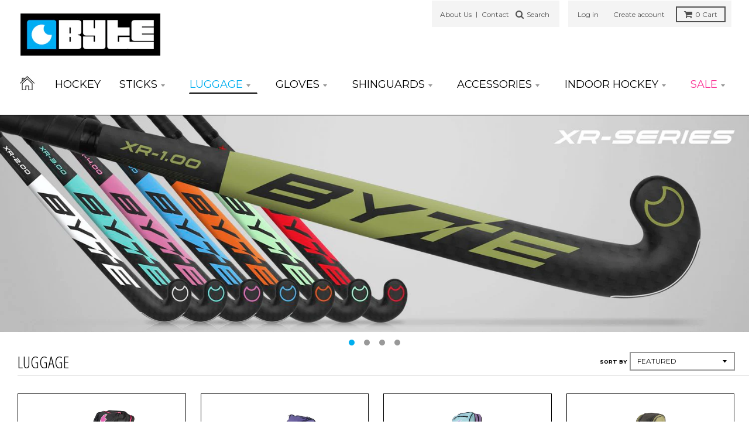

--- FILE ---
content_type: text/html; charset=utf-8
request_url: https://www.bytehockey.com/collections/luggage/byte-hockey-stick-bag
body_size: 19002
content:
<!doctype html>
<!--[if lt IE 7]><html class="no-js lt-ie9 lt-ie8 lt-ie7" lang="en"> <![endif]-->
<!--[if IE 7]><html class="no-js lt-ie9 lt-ie8" lang="en"> <![endif]-->
<!--[if IE 8]><html class="no-js lt-ie9" lang="en"> <![endif]-->
<!--[if IE 9 ]><html class="ie9 no-js"> <![endif]-->
<!--[if (gt IE 9)|!(IE)]><!--> <html class="no-js"> <!--<![endif]-->
<head>
  <meta charset="utf-8">
  <meta http-equiv="X-UA-Compatible" content="IE=edge,chrome=1">
  
  
  <link rel="shortcut icon" href="//www.bytehockey.com/cdn/shop/t/2/assets/favicon.png?v=108788944201252348871443603457" type="image/png" />
  

  <!-- Title and description ================================================== -->
  <title>
  Luggage &ndash; Tagged &quot;byte hockey stick bag&quot; &ndash; Byte Field Hockey
  </title>
  

  <!-- Helpers ================================================== -->
  <!-- /snippets/social-meta-tags.liquid -->


  <meta property="og:type" content="website">
  <meta property="og:title" content="Luggage">
  
  <meta property="og:image" content="http://www.bytehockey.com/cdn/shop/t/2/assets/logo.png?v=48851648117640127401443603456">
  <meta property="og:image:secure_url" content="https://www.bytehockey.com/cdn/shop/t/2/assets/logo.png?v=48851648117640127401443603456">
  


  <meta property="og:url" content="https://www.bytehockey.com/collections/luggage/byte-hockey-stick-bag">
  <meta property="og:site_name" content="Byte Field Hockey">





  <meta name="twitter:site" content="@">



  <link rel="canonical" href="https://www.bytehockey.com/collections/luggage/byte-hockey-stick-bag">
  <meta name="viewport" content="width=device-width,initial-scale=1">
  <meta name="theme-color" content="#00aeef">
  <link href='https://fonts.googleapis.com/css?family=Lato:400,300,300italic,400italic,700,700italic,900,900italic' rel='stylesheet' type='text/css'>
  <!-- CSS ================================================== -->
  <link href="//www.bytehockey.com/cdn/shop/t/2/assets/district.scss.css?v=20324304100579303801699955744" rel="stylesheet" type="text/css" media="all" />
  <link href="//www.bytehockey.com/cdn/shop/t/2/assets/custom.scss.css?v=99650480599324301711605261973" rel="stylesheet" type="text/css" media="all" />
  <!-- /snippets/fonts.liquid -->

  
  
    <link href='//fonts.googleapis.com/css?family=Open+Sans:400italic,700italic,400,700|Open+Sans+Condensed:300|Montserrat:400,700' rel='stylesheet' type='text/css'>
  


  <!-- Header hook for plugins ================================================== -->
  <script>window.performance && window.performance.mark && window.performance.mark('shopify.content_for_header.start');</script><meta id="shopify-digital-wallet" name="shopify-digital-wallet" content="/10093006/digital_wallets/dialog">
<meta name="shopify-checkout-api-token" content="2d5baceca4ed6497b7ef799515ee3a8b">
<meta id="in-context-paypal-metadata" data-shop-id="10093006" data-venmo-supported="false" data-environment="production" data-locale="en_US" data-paypal-v4="true" data-currency="GBP">
<link rel="alternate" type="application/atom+xml" title="Feed" href="/collections/luggage/byte-hockey-stick-bag.atom" />
<link rel="alternate" type="application/json+oembed" href="https://www.bytehockey.com/collections/luggage/byte-hockey-stick-bag.oembed">
<script async="async" src="/checkouts/internal/preloads.js?locale=en-GB"></script>
<link rel="preconnect" href="https://shop.app" crossorigin="anonymous">
<script async="async" src="https://shop.app/checkouts/internal/preloads.js?locale=en-GB&shop_id=10093006" crossorigin="anonymous"></script>
<script id="apple-pay-shop-capabilities" type="application/json">{"shopId":10093006,"countryCode":"GB","currencyCode":"GBP","merchantCapabilities":["supports3DS"],"merchantId":"gid:\/\/shopify\/Shop\/10093006","merchantName":"Byte Field Hockey","requiredBillingContactFields":["postalAddress","email"],"requiredShippingContactFields":["postalAddress","email"],"shippingType":"shipping","supportedNetworks":["visa","maestro","masterCard","amex","discover","elo"],"total":{"type":"pending","label":"Byte Field Hockey","amount":"1.00"},"shopifyPaymentsEnabled":true,"supportsSubscriptions":true}</script>
<script id="shopify-features" type="application/json">{"accessToken":"2d5baceca4ed6497b7ef799515ee3a8b","betas":["rich-media-storefront-analytics"],"domain":"www.bytehockey.com","predictiveSearch":true,"shopId":10093006,"locale":"en"}</script>
<script>var Shopify = Shopify || {};
Shopify.shop = "bytefieldhockey.myshopify.com";
Shopify.locale = "en";
Shopify.currency = {"active":"GBP","rate":"1.0"};
Shopify.country = "GB";
Shopify.theme = {"name":"Byte Field Hockey","id":66099971,"schema_name":null,"schema_version":null,"theme_store_id":735,"role":"main"};
Shopify.theme.handle = "null";
Shopify.theme.style = {"id":null,"handle":null};
Shopify.cdnHost = "www.bytehockey.com/cdn";
Shopify.routes = Shopify.routes || {};
Shopify.routes.root = "/";</script>
<script type="module">!function(o){(o.Shopify=o.Shopify||{}).modules=!0}(window);</script>
<script>!function(o){function n(){var o=[];function n(){o.push(Array.prototype.slice.apply(arguments))}return n.q=o,n}var t=o.Shopify=o.Shopify||{};t.loadFeatures=n(),t.autoloadFeatures=n()}(window);</script>
<script>
  window.ShopifyPay = window.ShopifyPay || {};
  window.ShopifyPay.apiHost = "shop.app\/pay";
  window.ShopifyPay.redirectState = null;
</script>
<script id="shop-js-analytics" type="application/json">{"pageType":"collection"}</script>
<script defer="defer" async type="module" src="//www.bytehockey.com/cdn/shopifycloud/shop-js/modules/v2/client.init-shop-cart-sync_BdyHc3Nr.en.esm.js"></script>
<script defer="defer" async type="module" src="//www.bytehockey.com/cdn/shopifycloud/shop-js/modules/v2/chunk.common_Daul8nwZ.esm.js"></script>
<script type="module">
  await import("//www.bytehockey.com/cdn/shopifycloud/shop-js/modules/v2/client.init-shop-cart-sync_BdyHc3Nr.en.esm.js");
await import("//www.bytehockey.com/cdn/shopifycloud/shop-js/modules/v2/chunk.common_Daul8nwZ.esm.js");

  window.Shopify.SignInWithShop?.initShopCartSync?.({"fedCMEnabled":true,"windoidEnabled":true});

</script>
<script>
  window.Shopify = window.Shopify || {};
  if (!window.Shopify.featureAssets) window.Shopify.featureAssets = {};
  window.Shopify.featureAssets['shop-js'] = {"shop-cart-sync":["modules/v2/client.shop-cart-sync_QYOiDySF.en.esm.js","modules/v2/chunk.common_Daul8nwZ.esm.js"],"init-fed-cm":["modules/v2/client.init-fed-cm_DchLp9rc.en.esm.js","modules/v2/chunk.common_Daul8nwZ.esm.js"],"shop-button":["modules/v2/client.shop-button_OV7bAJc5.en.esm.js","modules/v2/chunk.common_Daul8nwZ.esm.js"],"init-windoid":["modules/v2/client.init-windoid_DwxFKQ8e.en.esm.js","modules/v2/chunk.common_Daul8nwZ.esm.js"],"shop-cash-offers":["modules/v2/client.shop-cash-offers_DWtL6Bq3.en.esm.js","modules/v2/chunk.common_Daul8nwZ.esm.js","modules/v2/chunk.modal_CQq8HTM6.esm.js"],"shop-toast-manager":["modules/v2/client.shop-toast-manager_CX9r1SjA.en.esm.js","modules/v2/chunk.common_Daul8nwZ.esm.js"],"init-shop-email-lookup-coordinator":["modules/v2/client.init-shop-email-lookup-coordinator_UhKnw74l.en.esm.js","modules/v2/chunk.common_Daul8nwZ.esm.js"],"pay-button":["modules/v2/client.pay-button_DzxNnLDY.en.esm.js","modules/v2/chunk.common_Daul8nwZ.esm.js"],"avatar":["modules/v2/client.avatar_BTnouDA3.en.esm.js"],"init-shop-cart-sync":["modules/v2/client.init-shop-cart-sync_BdyHc3Nr.en.esm.js","modules/v2/chunk.common_Daul8nwZ.esm.js"],"shop-login-button":["modules/v2/client.shop-login-button_D8B466_1.en.esm.js","modules/v2/chunk.common_Daul8nwZ.esm.js","modules/v2/chunk.modal_CQq8HTM6.esm.js"],"init-customer-accounts-sign-up":["modules/v2/client.init-customer-accounts-sign-up_C8fpPm4i.en.esm.js","modules/v2/client.shop-login-button_D8B466_1.en.esm.js","modules/v2/chunk.common_Daul8nwZ.esm.js","modules/v2/chunk.modal_CQq8HTM6.esm.js"],"init-shop-for-new-customer-accounts":["modules/v2/client.init-shop-for-new-customer-accounts_CVTO0Ztu.en.esm.js","modules/v2/client.shop-login-button_D8B466_1.en.esm.js","modules/v2/chunk.common_Daul8nwZ.esm.js","modules/v2/chunk.modal_CQq8HTM6.esm.js"],"init-customer-accounts":["modules/v2/client.init-customer-accounts_dRgKMfrE.en.esm.js","modules/v2/client.shop-login-button_D8B466_1.en.esm.js","modules/v2/chunk.common_Daul8nwZ.esm.js","modules/v2/chunk.modal_CQq8HTM6.esm.js"],"shop-follow-button":["modules/v2/client.shop-follow-button_CkZpjEct.en.esm.js","modules/v2/chunk.common_Daul8nwZ.esm.js","modules/v2/chunk.modal_CQq8HTM6.esm.js"],"lead-capture":["modules/v2/client.lead-capture_BntHBhfp.en.esm.js","modules/v2/chunk.common_Daul8nwZ.esm.js","modules/v2/chunk.modal_CQq8HTM6.esm.js"],"checkout-modal":["modules/v2/client.checkout-modal_CfxcYbTm.en.esm.js","modules/v2/chunk.common_Daul8nwZ.esm.js","modules/v2/chunk.modal_CQq8HTM6.esm.js"],"shop-login":["modules/v2/client.shop-login_Da4GZ2H6.en.esm.js","modules/v2/chunk.common_Daul8nwZ.esm.js","modules/v2/chunk.modal_CQq8HTM6.esm.js"],"payment-terms":["modules/v2/client.payment-terms_MV4M3zvL.en.esm.js","modules/v2/chunk.common_Daul8nwZ.esm.js","modules/v2/chunk.modal_CQq8HTM6.esm.js"]};
</script>
<script id="__st">var __st={"a":10093006,"offset":0,"reqid":"f52831d9-76f0-4f2d-aef1-cec3dc6e1656-1768987417","pageurl":"www.bytehockey.com\/collections\/luggage\/byte-hockey-stick-bag","u":"742d23e3a145","p":"collection","rtyp":"collection","rid":133752515};</script>
<script>window.ShopifyPaypalV4VisibilityTracking = true;</script>
<script id="captcha-bootstrap">!function(){'use strict';const t='contact',e='account',n='new_comment',o=[[t,t],['blogs',n],['comments',n],[t,'customer']],c=[[e,'customer_login'],[e,'guest_login'],[e,'recover_customer_password'],[e,'create_customer']],r=t=>t.map((([t,e])=>`form[action*='/${t}']:not([data-nocaptcha='true']) input[name='form_type'][value='${e}']`)).join(','),a=t=>()=>t?[...document.querySelectorAll(t)].map((t=>t.form)):[];function s(){const t=[...o],e=r(t);return a(e)}const i='password',u='form_key',d=['recaptcha-v3-token','g-recaptcha-response','h-captcha-response',i],f=()=>{try{return window.sessionStorage}catch{return}},m='__shopify_v',_=t=>t.elements[u];function p(t,e,n=!1){try{const o=window.sessionStorage,c=JSON.parse(o.getItem(e)),{data:r}=function(t){const{data:e,action:n}=t;return t[m]||n?{data:e,action:n}:{data:t,action:n}}(c);for(const[e,n]of Object.entries(r))t.elements[e]&&(t.elements[e].value=n);n&&o.removeItem(e)}catch(o){console.error('form repopulation failed',{error:o})}}const l='form_type',E='cptcha';function T(t){t.dataset[E]=!0}const w=window,h=w.document,L='Shopify',v='ce_forms',y='captcha';let A=!1;((t,e)=>{const n=(g='f06e6c50-85a8-45c8-87d0-21a2b65856fe',I='https://cdn.shopify.com/shopifycloud/storefront-forms-hcaptcha/ce_storefront_forms_captcha_hcaptcha.v1.5.2.iife.js',D={infoText:'Protected by hCaptcha',privacyText:'Privacy',termsText:'Terms'},(t,e,n)=>{const o=w[L][v],c=o.bindForm;if(c)return c(t,g,e,D).then(n);var r;o.q.push([[t,g,e,D],n]),r=I,A||(h.body.append(Object.assign(h.createElement('script'),{id:'captcha-provider',async:!0,src:r})),A=!0)});var g,I,D;w[L]=w[L]||{},w[L][v]=w[L][v]||{},w[L][v].q=[],w[L][y]=w[L][y]||{},w[L][y].protect=function(t,e){n(t,void 0,e),T(t)},Object.freeze(w[L][y]),function(t,e,n,w,h,L){const[v,y,A,g]=function(t,e,n){const i=e?o:[],u=t?c:[],d=[...i,...u],f=r(d),m=r(i),_=r(d.filter((([t,e])=>n.includes(e))));return[a(f),a(m),a(_),s()]}(w,h,L),I=t=>{const e=t.target;return e instanceof HTMLFormElement?e:e&&e.form},D=t=>v().includes(t);t.addEventListener('submit',(t=>{const e=I(t);if(!e)return;const n=D(e)&&!e.dataset.hcaptchaBound&&!e.dataset.recaptchaBound,o=_(e),c=g().includes(e)&&(!o||!o.value);(n||c)&&t.preventDefault(),c&&!n&&(function(t){try{if(!f())return;!function(t){const e=f();if(!e)return;const n=_(t);if(!n)return;const o=n.value;o&&e.removeItem(o)}(t);const e=Array.from(Array(32),(()=>Math.random().toString(36)[2])).join('');!function(t,e){_(t)||t.append(Object.assign(document.createElement('input'),{type:'hidden',name:u})),t.elements[u].value=e}(t,e),function(t,e){const n=f();if(!n)return;const o=[...t.querySelectorAll(`input[type='${i}']`)].map((({name:t})=>t)),c=[...d,...o],r={};for(const[a,s]of new FormData(t).entries())c.includes(a)||(r[a]=s);n.setItem(e,JSON.stringify({[m]:1,action:t.action,data:r}))}(t,e)}catch(e){console.error('failed to persist form',e)}}(e),e.submit())}));const S=(t,e)=>{t&&!t.dataset[E]&&(n(t,e.some((e=>e===t))),T(t))};for(const o of['focusin','change'])t.addEventListener(o,(t=>{const e=I(t);D(e)&&S(e,y())}));const B=e.get('form_key'),M=e.get(l),P=B&&M;t.addEventListener('DOMContentLoaded',(()=>{const t=y();if(P)for(const e of t)e.elements[l].value===M&&p(e,B);[...new Set([...A(),...v().filter((t=>'true'===t.dataset.shopifyCaptcha))])].forEach((e=>S(e,t)))}))}(h,new URLSearchParams(w.location.search),n,t,e,['guest_login'])})(!0,!0)}();</script>
<script integrity="sha256-4kQ18oKyAcykRKYeNunJcIwy7WH5gtpwJnB7kiuLZ1E=" data-source-attribution="shopify.loadfeatures" defer="defer" src="//www.bytehockey.com/cdn/shopifycloud/storefront/assets/storefront/load_feature-a0a9edcb.js" crossorigin="anonymous"></script>
<script crossorigin="anonymous" defer="defer" src="//www.bytehockey.com/cdn/shopifycloud/storefront/assets/shopify_pay/storefront-65b4c6d7.js?v=20250812"></script>
<script data-source-attribution="shopify.dynamic_checkout.dynamic.init">var Shopify=Shopify||{};Shopify.PaymentButton=Shopify.PaymentButton||{isStorefrontPortableWallets:!0,init:function(){window.Shopify.PaymentButton.init=function(){};var t=document.createElement("script");t.src="https://www.bytehockey.com/cdn/shopifycloud/portable-wallets/latest/portable-wallets.en.js",t.type="module",document.head.appendChild(t)}};
</script>
<script data-source-attribution="shopify.dynamic_checkout.buyer_consent">
  function portableWalletsHideBuyerConsent(e){var t=document.getElementById("shopify-buyer-consent"),n=document.getElementById("shopify-subscription-policy-button");t&&n&&(t.classList.add("hidden"),t.setAttribute("aria-hidden","true"),n.removeEventListener("click",e))}function portableWalletsShowBuyerConsent(e){var t=document.getElementById("shopify-buyer-consent"),n=document.getElementById("shopify-subscription-policy-button");t&&n&&(t.classList.remove("hidden"),t.removeAttribute("aria-hidden"),n.addEventListener("click",e))}window.Shopify?.PaymentButton&&(window.Shopify.PaymentButton.hideBuyerConsent=portableWalletsHideBuyerConsent,window.Shopify.PaymentButton.showBuyerConsent=portableWalletsShowBuyerConsent);
</script>
<script data-source-attribution="shopify.dynamic_checkout.cart.bootstrap">document.addEventListener("DOMContentLoaded",(function(){function t(){return document.querySelector("shopify-accelerated-checkout-cart, shopify-accelerated-checkout")}if(t())Shopify.PaymentButton.init();else{new MutationObserver((function(e,n){t()&&(Shopify.PaymentButton.init(),n.disconnect())})).observe(document.body,{childList:!0,subtree:!0})}}));
</script>
<link id="shopify-accelerated-checkout-styles" rel="stylesheet" media="screen" href="https://www.bytehockey.com/cdn/shopifycloud/portable-wallets/latest/accelerated-checkout-backwards-compat.css" crossorigin="anonymous">
<style id="shopify-accelerated-checkout-cart">
        #shopify-buyer-consent {
  margin-top: 1em;
  display: inline-block;
  width: 100%;
}

#shopify-buyer-consent.hidden {
  display: none;
}

#shopify-subscription-policy-button {
  background: none;
  border: none;
  padding: 0;
  text-decoration: underline;
  font-size: inherit;
  cursor: pointer;
}

#shopify-subscription-policy-button::before {
  box-shadow: none;
}

      </style>

<script>window.performance && window.performance.mark && window.performance.mark('shopify.content_for_header.end');</script>
  <!-- /snippets/oldIE-js.liquid -->


<!--[if lt IE 9]>

<script src="//cdnjs.cloudflare.com/ajax/libs/html5shiv/3.7.2/html5shiv.min.js" type="text/javascript"></script>
<script src="//www.bytehockey.com/cdn/shop/t/2/assets/respond.min.js?v=52248677837542619231443601320" type="text/javascript"></script>
<link href="//www.bytehockey.com/cdn/shop/t/2/assets/respond-proxy.html" id="respond-proxy" rel="respond-proxy" />
<link href="//www.bytehockey.com/search?q=dc472007feccdc96300851c735be0abd" id="respond-redirect" rel="respond-redirect" />
<script src="//www.bytehockey.com/search?q=dc472007feccdc96300851c735be0abd" type="text/javascript"></script>
<![endif]-->

  <script src="//ajax.googleapis.com/ajax/libs/jquery/1.11.2/jquery.min.js" type="text/javascript"></script>
  <script src="//www.bytehockey.com/cdn/shop/t/2/assets/modernizr.min.js?v=137617515274177302221443601320" type="text/javascript"></script>

  
<link href="https://monorail-edge.shopifysvc.com" rel="dns-prefetch">
<script>(function(){if ("sendBeacon" in navigator && "performance" in window) {try {var session_token_from_headers = performance.getEntriesByType('navigation')[0].serverTiming.find(x => x.name == '_s').description;} catch {var session_token_from_headers = undefined;}var session_cookie_matches = document.cookie.match(/_shopify_s=([^;]*)/);var session_token_from_cookie = session_cookie_matches && session_cookie_matches.length === 2 ? session_cookie_matches[1] : "";var session_token = session_token_from_headers || session_token_from_cookie || "";function handle_abandonment_event(e) {var entries = performance.getEntries().filter(function(entry) {return /monorail-edge.shopifysvc.com/.test(entry.name);});if (!window.abandonment_tracked && entries.length === 0) {window.abandonment_tracked = true;var currentMs = Date.now();var navigation_start = performance.timing.navigationStart;var payload = {shop_id: 10093006,url: window.location.href,navigation_start,duration: currentMs - navigation_start,session_token,page_type: "collection"};window.navigator.sendBeacon("https://monorail-edge.shopifysvc.com/v1/produce", JSON.stringify({schema_id: "online_store_buyer_site_abandonment/1.1",payload: payload,metadata: {event_created_at_ms: currentMs,event_sent_at_ms: currentMs}}));}}window.addEventListener('pagehide', handle_abandonment_event);}}());</script>
<script id="web-pixels-manager-setup">(function e(e,d,r,n,o){if(void 0===o&&(o={}),!Boolean(null===(a=null===(i=window.Shopify)||void 0===i?void 0:i.analytics)||void 0===a?void 0:a.replayQueue)){var i,a;window.Shopify=window.Shopify||{};var t=window.Shopify;t.analytics=t.analytics||{};var s=t.analytics;s.replayQueue=[],s.publish=function(e,d,r){return s.replayQueue.push([e,d,r]),!0};try{self.performance.mark("wpm:start")}catch(e){}var l=function(){var e={modern:/Edge?\/(1{2}[4-9]|1[2-9]\d|[2-9]\d{2}|\d{4,})\.\d+(\.\d+|)|Firefox\/(1{2}[4-9]|1[2-9]\d|[2-9]\d{2}|\d{4,})\.\d+(\.\d+|)|Chrom(ium|e)\/(9{2}|\d{3,})\.\d+(\.\d+|)|(Maci|X1{2}).+ Version\/(15\.\d+|(1[6-9]|[2-9]\d|\d{3,})\.\d+)([,.]\d+|)( \(\w+\)|)( Mobile\/\w+|) Safari\/|Chrome.+OPR\/(9{2}|\d{3,})\.\d+\.\d+|(CPU[ +]OS|iPhone[ +]OS|CPU[ +]iPhone|CPU IPhone OS|CPU iPad OS)[ +]+(15[._]\d+|(1[6-9]|[2-9]\d|\d{3,})[._]\d+)([._]\d+|)|Android:?[ /-](13[3-9]|1[4-9]\d|[2-9]\d{2}|\d{4,})(\.\d+|)(\.\d+|)|Android.+Firefox\/(13[5-9]|1[4-9]\d|[2-9]\d{2}|\d{4,})\.\d+(\.\d+|)|Android.+Chrom(ium|e)\/(13[3-9]|1[4-9]\d|[2-9]\d{2}|\d{4,})\.\d+(\.\d+|)|SamsungBrowser\/([2-9]\d|\d{3,})\.\d+/,legacy:/Edge?\/(1[6-9]|[2-9]\d|\d{3,})\.\d+(\.\d+|)|Firefox\/(5[4-9]|[6-9]\d|\d{3,})\.\d+(\.\d+|)|Chrom(ium|e)\/(5[1-9]|[6-9]\d|\d{3,})\.\d+(\.\d+|)([\d.]+$|.*Safari\/(?![\d.]+ Edge\/[\d.]+$))|(Maci|X1{2}).+ Version\/(10\.\d+|(1[1-9]|[2-9]\d|\d{3,})\.\d+)([,.]\d+|)( \(\w+\)|)( Mobile\/\w+|) Safari\/|Chrome.+OPR\/(3[89]|[4-9]\d|\d{3,})\.\d+\.\d+|(CPU[ +]OS|iPhone[ +]OS|CPU[ +]iPhone|CPU IPhone OS|CPU iPad OS)[ +]+(10[._]\d+|(1[1-9]|[2-9]\d|\d{3,})[._]\d+)([._]\d+|)|Android:?[ /-](13[3-9]|1[4-9]\d|[2-9]\d{2}|\d{4,})(\.\d+|)(\.\d+|)|Mobile Safari.+OPR\/([89]\d|\d{3,})\.\d+\.\d+|Android.+Firefox\/(13[5-9]|1[4-9]\d|[2-9]\d{2}|\d{4,})\.\d+(\.\d+|)|Android.+Chrom(ium|e)\/(13[3-9]|1[4-9]\d|[2-9]\d{2}|\d{4,})\.\d+(\.\d+|)|Android.+(UC? ?Browser|UCWEB|U3)[ /]?(15\.([5-9]|\d{2,})|(1[6-9]|[2-9]\d|\d{3,})\.\d+)\.\d+|SamsungBrowser\/(5\.\d+|([6-9]|\d{2,})\.\d+)|Android.+MQ{2}Browser\/(14(\.(9|\d{2,})|)|(1[5-9]|[2-9]\d|\d{3,})(\.\d+|))(\.\d+|)|K[Aa][Ii]OS\/(3\.\d+|([4-9]|\d{2,})\.\d+)(\.\d+|)/},d=e.modern,r=e.legacy,n=navigator.userAgent;return n.match(d)?"modern":n.match(r)?"legacy":"unknown"}(),u="modern"===l?"modern":"legacy",c=(null!=n?n:{modern:"",legacy:""})[u],f=function(e){return[e.baseUrl,"/wpm","/b",e.hashVersion,"modern"===e.buildTarget?"m":"l",".js"].join("")}({baseUrl:d,hashVersion:r,buildTarget:u}),m=function(e){var d=e.version,r=e.bundleTarget,n=e.surface,o=e.pageUrl,i=e.monorailEndpoint;return{emit:function(e){var a=e.status,t=e.errorMsg,s=(new Date).getTime(),l=JSON.stringify({metadata:{event_sent_at_ms:s},events:[{schema_id:"web_pixels_manager_load/3.1",payload:{version:d,bundle_target:r,page_url:o,status:a,surface:n,error_msg:t},metadata:{event_created_at_ms:s}}]});if(!i)return console&&console.warn&&console.warn("[Web Pixels Manager] No Monorail endpoint provided, skipping logging."),!1;try{return self.navigator.sendBeacon.bind(self.navigator)(i,l)}catch(e){}var u=new XMLHttpRequest;try{return u.open("POST",i,!0),u.setRequestHeader("Content-Type","text/plain"),u.send(l),!0}catch(e){return console&&console.warn&&console.warn("[Web Pixels Manager] Got an unhandled error while logging to Monorail."),!1}}}}({version:r,bundleTarget:l,surface:e.surface,pageUrl:self.location.href,monorailEndpoint:e.monorailEndpoint});try{o.browserTarget=l,function(e){var d=e.src,r=e.async,n=void 0===r||r,o=e.onload,i=e.onerror,a=e.sri,t=e.scriptDataAttributes,s=void 0===t?{}:t,l=document.createElement("script"),u=document.querySelector("head"),c=document.querySelector("body");if(l.async=n,l.src=d,a&&(l.integrity=a,l.crossOrigin="anonymous"),s)for(var f in s)if(Object.prototype.hasOwnProperty.call(s,f))try{l.dataset[f]=s[f]}catch(e){}if(o&&l.addEventListener("load",o),i&&l.addEventListener("error",i),u)u.appendChild(l);else{if(!c)throw new Error("Did not find a head or body element to append the script");c.appendChild(l)}}({src:f,async:!0,onload:function(){if(!function(){var e,d;return Boolean(null===(d=null===(e=window.Shopify)||void 0===e?void 0:e.analytics)||void 0===d?void 0:d.initialized)}()){var d=window.webPixelsManager.init(e)||void 0;if(d){var r=window.Shopify.analytics;r.replayQueue.forEach((function(e){var r=e[0],n=e[1],o=e[2];d.publishCustomEvent(r,n,o)})),r.replayQueue=[],r.publish=d.publishCustomEvent,r.visitor=d.visitor,r.initialized=!0}}},onerror:function(){return m.emit({status:"failed",errorMsg:"".concat(f," has failed to load")})},sri:function(e){var d=/^sha384-[A-Za-z0-9+/=]+$/;return"string"==typeof e&&d.test(e)}(c)?c:"",scriptDataAttributes:o}),m.emit({status:"loading"})}catch(e){m.emit({status:"failed",errorMsg:(null==e?void 0:e.message)||"Unknown error"})}}})({shopId: 10093006,storefrontBaseUrl: "https://www.bytehockey.com",extensionsBaseUrl: "https://extensions.shopifycdn.com/cdn/shopifycloud/web-pixels-manager",monorailEndpoint: "https://monorail-edge.shopifysvc.com/unstable/produce_batch",surface: "storefront-renderer",enabledBetaFlags: ["2dca8a86"],webPixelsConfigList: [{"id":"175243638","eventPayloadVersion":"v1","runtimeContext":"LAX","scriptVersion":"1","type":"CUSTOM","privacyPurposes":["ANALYTICS"],"name":"Google Analytics tag (migrated)"},{"id":"shopify-app-pixel","configuration":"{}","eventPayloadVersion":"v1","runtimeContext":"STRICT","scriptVersion":"0450","apiClientId":"shopify-pixel","type":"APP","privacyPurposes":["ANALYTICS","MARKETING"]},{"id":"shopify-custom-pixel","eventPayloadVersion":"v1","runtimeContext":"LAX","scriptVersion":"0450","apiClientId":"shopify-pixel","type":"CUSTOM","privacyPurposes":["ANALYTICS","MARKETING"]}],isMerchantRequest: false,initData: {"shop":{"name":"Byte Field Hockey","paymentSettings":{"currencyCode":"GBP"},"myshopifyDomain":"bytefieldhockey.myshopify.com","countryCode":"GB","storefrontUrl":"https:\/\/www.bytehockey.com"},"customer":null,"cart":null,"checkout":null,"productVariants":[],"purchasingCompany":null},},"https://www.bytehockey.com/cdn","fcfee988w5aeb613cpc8e4bc33m6693e112",{"modern":"","legacy":""},{"shopId":"10093006","storefrontBaseUrl":"https:\/\/www.bytehockey.com","extensionBaseUrl":"https:\/\/extensions.shopifycdn.com\/cdn\/shopifycloud\/web-pixels-manager","surface":"storefront-renderer","enabledBetaFlags":"[\"2dca8a86\"]","isMerchantRequest":"false","hashVersion":"fcfee988w5aeb613cpc8e4bc33m6693e112","publish":"custom","events":"[[\"page_viewed\",{}],[\"collection_viewed\",{\"collection\":{\"id\":\"133752515\",\"title\":\"Luggage\",\"productVariants\":[{\"price\":{\"amount\":50.0,\"currencyCode\":\"GBP\"},\"product\":{\"title\":\"BYTE SX STICK BAG BLACK\/PINK\",\"vendor\":\"bytefieldhockey\",\"id\":\"1178110230564\",\"untranslatedTitle\":\"BYTE SX STICK BAG BLACK\/PINK\",\"url\":\"\/products\/byte-sx-stick-bag-black-pink\",\"type\":\"FIELD HOCKEY STICK BAGS\"},\"id\":\"10480291741732\",\"image\":{\"src\":\"\/\/www.bytehockey.com\/cdn\/shop\/products\/SX_stick_black_1_800_copy.jpg?v=1551909832\"},\"sku\":\"sx bag black\/pink\",\"title\":\"Default Title\",\"untranslatedTitle\":\"Default Title\"},{\"price\":{\"amount\":50.0,\"currencyCode\":\"GBP\"},\"product\":{\"title\":\"BYTE SX STICK BAG PURPLE\",\"vendor\":\"bytefieldhockey\",\"id\":\"10181940230\",\"untranslatedTitle\":\"BYTE SX STICK BAG PURPLE\",\"url\":\"\/products\/byte-sx-stick-bag-purple\",\"type\":\"FIELD HOCKEY STICK BAGS\"},\"id\":\"40694284166\",\"image\":{\"src\":\"\/\/www.bytehockey.com\/cdn\/shop\/products\/sx_purple800.jpg?v=1490824001\"},\"sku\":\"byte sx purple\",\"title\":\"Default Title\",\"untranslatedTitle\":\"Default Title\"},{\"price\":{\"amount\":40.0,\"currencyCode\":\"GBP\"},\"product\":{\"title\":\"BYTE TX STICK BAG MINT LILAC\",\"vendor\":\"BYTE\",\"id\":\"7946196222139\",\"untranslatedTitle\":\"BYTE TX STICK BAG MINT LILAC\",\"url\":\"\/products\/byte-tx-stick-bag-mint-lilac\",\"type\":\"FIELD HOCKEY STICK BAGS\"},\"id\":\"46102524854459\",\"image\":{\"src\":\"\/\/www.bytehockey.com\/cdn\/shop\/files\/txmintlilacfrontleftcopy_5e918c13-2077-45c3-bf97-71d57ec52413.jpg?v=1718142386\"},\"sku\":\"TX BAG MINT LILAC\",\"title\":\"Default Title\",\"untranslatedTitle\":\"Default Title\"},{\"price\":{\"amount\":30.0,\"currencyCode\":\"GBP\"},\"product\":{\"title\":\"HX STICKBAG KHAKI BLACK\",\"vendor\":\"BYTE\",\"id\":\"15110969459062\",\"untranslatedTitle\":\"HX STICKBAG KHAKI BLACK\",\"url\":\"\/products\/hx-stickbag-khaki-black\",\"type\":\"FIELD HOCKEY STICK BAG\"},\"id\":\"55354152288630\",\"image\":{\"src\":\"\/\/www.bytehockey.com\/cdn\/shop\/files\/hxkhaki2copy_e57c3629-4910-4b1d-81d4-0b53a35334f9.jpg?v=1741386576\"},\"sku\":\"HX BAG KHAKI\",\"title\":\"Default Title\",\"untranslatedTitle\":\"Default Title\"},{\"price\":{\"amount\":30.0,\"currencyCode\":\"GBP\"},\"product\":{\"title\":\"BYTE HX STICK BAG FLUO YELLOW\",\"vendor\":\"BYTE\",\"id\":\"7390588403899\",\"untranslatedTitle\":\"BYTE HX STICK BAG FLUO YELLOW\",\"url\":\"\/products\/byte-hx-stick-bag-fluo-yellow\",\"type\":\"FIELD HOCKEY STICK BAG\"},\"id\":\"42612335476923\",\"image\":{\"src\":\"\/\/www.bytehockey.com\/cdn\/shop\/products\/BYTE_HX_STICKBAG_YELLOW_FRONTcopy.jpg?v=1646177302\"},\"sku\":\"HX BAG FLUO YELLOW\",\"title\":\"Default Title\",\"untranslatedTitle\":\"Default Title\"},{\"price\":{\"amount\":30.0,\"currencyCode\":\"GBP\"},\"product\":{\"title\":\"BYTE HX STICK BAG GREY MINT\",\"vendor\":\"BYTE\",\"id\":\"7390584340667\",\"untranslatedTitle\":\"BYTE HX STICK BAG GREY MINT\",\"url\":\"\/products\/byte-hx-stick-bag-grey-mint\",\"type\":\"FIELD HOCKEY STICK BAG\"},\"id\":\"42612328431803\",\"image\":{\"src\":\"\/\/www.bytehockey.com\/cdn\/shop\/products\/BYTE_HX_STICKBAG_GREY_FRONT.jpg?v=1646176940\"},\"sku\":\"HX BAG GREY\/MINT\",\"title\":\"Default Title\",\"untranslatedTitle\":\"Default Title\"},{\"price\":{\"amount\":30.0,\"currencyCode\":\"GBP\"},\"product\":{\"title\":\"BYTE HX STICK BAG TEAL\",\"vendor\":\"bytefieldhockey\",\"id\":\"1178124451876\",\"untranslatedTitle\":\"BYTE HX STICK BAG TEAL\",\"url\":\"\/products\/byte-hx-stick-bag-teal\",\"type\":\"FIELD HOCKEY STICK BAGS\"},\"id\":\"10480329687076\",\"image\":{\"src\":\"\/\/www.bytehockey.com\/cdn\/shop\/products\/hx_teal_800.JPG?v=1551910606\"},\"sku\":\"HX BAG TEAL\",\"title\":\"Default Title\",\"untranslatedTitle\":\"Default Title\"},{\"price\":{\"amount\":27.0,\"currencyCode\":\"GBP\"},\"product\":{\"title\":\"BYTE MX STICK BAG CYAN\",\"vendor\":\"Byte Field Hockey\",\"id\":\"7808163270\",\"untranslatedTitle\":\"BYTE MX STICK BAG CYAN\",\"url\":\"\/products\/byte-mx-stick-bag-cyan\",\"type\":\"\"},\"id\":\"25263306118\",\"image\":{\"src\":\"\/\/www.bytehockey.com\/cdn\/shop\/products\/mx_cyan_Blue_Black_800.jpg?v=1747658673\"},\"sku\":\"\",\"title\":\"Default Title\",\"untranslatedTitle\":\"Default Title\"},{\"price\":{\"amount\":30.0,\"currencyCode\":\"GBP\"},\"product\":{\"title\":\"BYTE HX STICKBAG MINT LILAC\",\"vendor\":\"BYTE\",\"id\":\"7945971040443\",\"untranslatedTitle\":\"BYTE HX STICKBAG MINT LILAC\",\"url\":\"\/products\/byte-hx-stickbag-mint-lilac\",\"type\":\"FIELD HOCKEY STICK BAG\"},\"id\":\"46096744677563\",\"image\":{\"src\":\"\/\/www.bytehockey.com\/cdn\/shop\/files\/hxmintlilacfrontleftcopy.jpg?v=1718142761\"},\"sku\":\"hx bag mint lilac\",\"title\":\"Default Title\",\"untranslatedTitle\":\"Default Title\"},{\"price\":{\"amount\":25.0,\"currencyCode\":\"GBP\"},\"product\":{\"title\":\"BYTE CLASSIC STICKBAG NAVY\",\"vendor\":\"BYTE\",\"id\":\"7947072831675\",\"untranslatedTitle\":\"BYTE CLASSIC STICKBAG NAVY\",\"url\":\"\/products\/byte-classic-stickbag-navy\",\"type\":\"FIELD HOCKEY STICK BAG\"},\"id\":\"46137420579003\",\"image\":{\"src\":\"\/\/www.bytehockey.com\/cdn\/shop\/files\/classicnavyfrontcopy.jpg?v=1718143021\"},\"sku\":\"CLASSIC BAG NAVY\",\"title\":\"NAVY\",\"untranslatedTitle\":\"NAVY\"}]}}]]"});</script><script>
  window.ShopifyAnalytics = window.ShopifyAnalytics || {};
  window.ShopifyAnalytics.meta = window.ShopifyAnalytics.meta || {};
  window.ShopifyAnalytics.meta.currency = 'GBP';
  var meta = {"products":[{"id":1178110230564,"gid":"gid:\/\/shopify\/Product\/1178110230564","vendor":"bytefieldhockey","type":"FIELD HOCKEY STICK BAGS","handle":"byte-sx-stick-bag-black-pink","variants":[{"id":10480291741732,"price":5000,"name":"BYTE SX STICK BAG BLACK\/PINK","public_title":null,"sku":"sx bag black\/pink"}],"remote":false},{"id":10181940230,"gid":"gid:\/\/shopify\/Product\/10181940230","vendor":"bytefieldhockey","type":"FIELD HOCKEY STICK BAGS","handle":"byte-sx-stick-bag-purple","variants":[{"id":40694284166,"price":5000,"name":"BYTE SX STICK BAG PURPLE","public_title":null,"sku":"byte sx purple"}],"remote":false},{"id":7946196222139,"gid":"gid:\/\/shopify\/Product\/7946196222139","vendor":"BYTE","type":"FIELD HOCKEY STICK BAGS","handle":"byte-tx-stick-bag-mint-lilac","variants":[{"id":46102524854459,"price":4000,"name":"BYTE TX STICK BAG MINT LILAC","public_title":null,"sku":"TX BAG MINT LILAC"}],"remote":false},{"id":15110969459062,"gid":"gid:\/\/shopify\/Product\/15110969459062","vendor":"BYTE","type":"FIELD HOCKEY STICK BAG","handle":"hx-stickbag-khaki-black","variants":[{"id":55354152288630,"price":3000,"name":"HX STICKBAG KHAKI BLACK","public_title":null,"sku":"HX BAG KHAKI"}],"remote":false},{"id":7390588403899,"gid":"gid:\/\/shopify\/Product\/7390588403899","vendor":"BYTE","type":"FIELD HOCKEY STICK BAG","handle":"byte-hx-stick-bag-fluo-yellow","variants":[{"id":42612335476923,"price":3000,"name":"BYTE HX STICK BAG FLUO YELLOW","public_title":null,"sku":"HX BAG FLUO YELLOW"}],"remote":false},{"id":7390584340667,"gid":"gid:\/\/shopify\/Product\/7390584340667","vendor":"BYTE","type":"FIELD HOCKEY STICK BAG","handle":"byte-hx-stick-bag-grey-mint","variants":[{"id":42612328431803,"price":3000,"name":"BYTE HX STICK BAG GREY MINT","public_title":null,"sku":"HX BAG GREY\/MINT"}],"remote":false},{"id":1178124451876,"gid":"gid:\/\/shopify\/Product\/1178124451876","vendor":"bytefieldhockey","type":"FIELD HOCKEY STICK BAGS","handle":"byte-hx-stick-bag-teal","variants":[{"id":10480329687076,"price":3000,"name":"BYTE HX STICK BAG TEAL","public_title":null,"sku":"HX BAG TEAL"}],"remote":false},{"id":7808163270,"gid":"gid:\/\/shopify\/Product\/7808163270","vendor":"Byte Field Hockey","type":"","handle":"byte-mx-stick-bag-cyan","variants":[{"id":25263306118,"price":2700,"name":"BYTE MX STICK BAG CYAN","public_title":null,"sku":""}],"remote":false},{"id":7945971040443,"gid":"gid:\/\/shopify\/Product\/7945971040443","vendor":"BYTE","type":"FIELD HOCKEY STICK BAG","handle":"byte-hx-stickbag-mint-lilac","variants":[{"id":46096744677563,"price":3000,"name":"BYTE HX STICKBAG MINT LILAC","public_title":null,"sku":"hx bag mint lilac"}],"remote":false},{"id":7947072831675,"gid":"gid:\/\/shopify\/Product\/7947072831675","vendor":"BYTE","type":"FIELD HOCKEY STICK BAG","handle":"byte-classic-stickbag-navy","variants":[{"id":46137420579003,"price":2500,"name":"BYTE CLASSIC STICKBAG NAVY - NAVY","public_title":"NAVY","sku":"CLASSIC BAG NAVY"}],"remote":false}],"page":{"pageType":"collection","resourceType":"collection","resourceId":133752515,"requestId":"f52831d9-76f0-4f2d-aef1-cec3dc6e1656-1768987417"}};
  for (var attr in meta) {
    window.ShopifyAnalytics.meta[attr] = meta[attr];
  }
</script>
<script class="analytics">
  (function () {
    var customDocumentWrite = function(content) {
      var jquery = null;

      if (window.jQuery) {
        jquery = window.jQuery;
      } else if (window.Checkout && window.Checkout.$) {
        jquery = window.Checkout.$;
      }

      if (jquery) {
        jquery('body').append(content);
      }
    };

    var hasLoggedConversion = function(token) {
      if (token) {
        return document.cookie.indexOf('loggedConversion=' + token) !== -1;
      }
      return false;
    }

    var setCookieIfConversion = function(token) {
      if (token) {
        var twoMonthsFromNow = new Date(Date.now());
        twoMonthsFromNow.setMonth(twoMonthsFromNow.getMonth() + 2);

        document.cookie = 'loggedConversion=' + token + '; expires=' + twoMonthsFromNow;
      }
    }

    var trekkie = window.ShopifyAnalytics.lib = window.trekkie = window.trekkie || [];
    if (trekkie.integrations) {
      return;
    }
    trekkie.methods = [
      'identify',
      'page',
      'ready',
      'track',
      'trackForm',
      'trackLink'
    ];
    trekkie.factory = function(method) {
      return function() {
        var args = Array.prototype.slice.call(arguments);
        args.unshift(method);
        trekkie.push(args);
        return trekkie;
      };
    };
    for (var i = 0; i < trekkie.methods.length; i++) {
      var key = trekkie.methods[i];
      trekkie[key] = trekkie.factory(key);
    }
    trekkie.load = function(config) {
      trekkie.config = config || {};
      trekkie.config.initialDocumentCookie = document.cookie;
      var first = document.getElementsByTagName('script')[0];
      var script = document.createElement('script');
      script.type = 'text/javascript';
      script.onerror = function(e) {
        var scriptFallback = document.createElement('script');
        scriptFallback.type = 'text/javascript';
        scriptFallback.onerror = function(error) {
                var Monorail = {
      produce: function produce(monorailDomain, schemaId, payload) {
        var currentMs = new Date().getTime();
        var event = {
          schema_id: schemaId,
          payload: payload,
          metadata: {
            event_created_at_ms: currentMs,
            event_sent_at_ms: currentMs
          }
        };
        return Monorail.sendRequest("https://" + monorailDomain + "/v1/produce", JSON.stringify(event));
      },
      sendRequest: function sendRequest(endpointUrl, payload) {
        // Try the sendBeacon API
        if (window && window.navigator && typeof window.navigator.sendBeacon === 'function' && typeof window.Blob === 'function' && !Monorail.isIos12()) {
          var blobData = new window.Blob([payload], {
            type: 'text/plain'
          });

          if (window.navigator.sendBeacon(endpointUrl, blobData)) {
            return true;
          } // sendBeacon was not successful

        } // XHR beacon

        var xhr = new XMLHttpRequest();

        try {
          xhr.open('POST', endpointUrl);
          xhr.setRequestHeader('Content-Type', 'text/plain');
          xhr.send(payload);
        } catch (e) {
          console.log(e);
        }

        return false;
      },
      isIos12: function isIos12() {
        return window.navigator.userAgent.lastIndexOf('iPhone; CPU iPhone OS 12_') !== -1 || window.navigator.userAgent.lastIndexOf('iPad; CPU OS 12_') !== -1;
      }
    };
    Monorail.produce('monorail-edge.shopifysvc.com',
      'trekkie_storefront_load_errors/1.1',
      {shop_id: 10093006,
      theme_id: 66099971,
      app_name: "storefront",
      context_url: window.location.href,
      source_url: "//www.bytehockey.com/cdn/s/trekkie.storefront.cd680fe47e6c39ca5d5df5f0a32d569bc48c0f27.min.js"});

        };
        scriptFallback.async = true;
        scriptFallback.src = '//www.bytehockey.com/cdn/s/trekkie.storefront.cd680fe47e6c39ca5d5df5f0a32d569bc48c0f27.min.js';
        first.parentNode.insertBefore(scriptFallback, first);
      };
      script.async = true;
      script.src = '//www.bytehockey.com/cdn/s/trekkie.storefront.cd680fe47e6c39ca5d5df5f0a32d569bc48c0f27.min.js';
      first.parentNode.insertBefore(script, first);
    };
    trekkie.load(
      {"Trekkie":{"appName":"storefront","development":false,"defaultAttributes":{"shopId":10093006,"isMerchantRequest":null,"themeId":66099971,"themeCityHash":"6045061034287913811","contentLanguage":"en","currency":"GBP","eventMetadataId":"1e480b98-483f-433f-a10e-2ff19b494513"},"isServerSideCookieWritingEnabled":true,"monorailRegion":"shop_domain","enabledBetaFlags":["65f19447"]},"Session Attribution":{},"S2S":{"facebookCapiEnabled":false,"source":"trekkie-storefront-renderer","apiClientId":580111}}
    );

    var loaded = false;
    trekkie.ready(function() {
      if (loaded) return;
      loaded = true;

      window.ShopifyAnalytics.lib = window.trekkie;

      var originalDocumentWrite = document.write;
      document.write = customDocumentWrite;
      try { window.ShopifyAnalytics.merchantGoogleAnalytics.call(this); } catch(error) {};
      document.write = originalDocumentWrite;

      window.ShopifyAnalytics.lib.page(null,{"pageType":"collection","resourceType":"collection","resourceId":133752515,"requestId":"f52831d9-76f0-4f2d-aef1-cec3dc6e1656-1768987417","shopifyEmitted":true});

      var match = window.location.pathname.match(/checkouts\/(.+)\/(thank_you|post_purchase)/)
      var token = match? match[1]: undefined;
      if (!hasLoggedConversion(token)) {
        setCookieIfConversion(token);
        window.ShopifyAnalytics.lib.track("Viewed Product Category",{"currency":"GBP","category":"Collection: luggage","collectionName":"luggage","collectionId":133752515,"nonInteraction":true},undefined,undefined,{"shopifyEmitted":true});
      }
    });


        var eventsListenerScript = document.createElement('script');
        eventsListenerScript.async = true;
        eventsListenerScript.src = "//www.bytehockey.com/cdn/shopifycloud/storefront/assets/shop_events_listener-3da45d37.js";
        document.getElementsByTagName('head')[0].appendChild(eventsListenerScript);

})();</script>
  <script>
  if (!window.ga || (window.ga && typeof window.ga !== 'function')) {
    window.ga = function ga() {
      (window.ga.q = window.ga.q || []).push(arguments);
      if (window.Shopify && window.Shopify.analytics && typeof window.Shopify.analytics.publish === 'function') {
        window.Shopify.analytics.publish("ga_stub_called", {}, {sendTo: "google_osp_migration"});
      }
      console.error("Shopify's Google Analytics stub called with:", Array.from(arguments), "\nSee https://help.shopify.com/manual/promoting-marketing/pixels/pixel-migration#google for more information.");
    };
    if (window.Shopify && window.Shopify.analytics && typeof window.Shopify.analytics.publish === 'function') {
      window.Shopify.analytics.publish("ga_stub_initialized", {}, {sendTo: "google_osp_migration"});
    }
  }
</script>
<script
  defer
  src="https://www.bytehockey.com/cdn/shopifycloud/perf-kit/shopify-perf-kit-3.0.4.min.js"
  data-application="storefront-renderer"
  data-shop-id="10093006"
  data-render-region="gcp-us-east1"
  data-page-type="collection"
  data-theme-instance-id="66099971"
  data-theme-name=""
  data-theme-version=""
  data-monorail-region="shop_domain"
  data-resource-timing-sampling-rate="10"
  data-shs="true"
  data-shs-beacon="true"
  data-shs-export-with-fetch="true"
  data-shs-logs-sample-rate="1"
  data-shs-beacon-endpoint="https://www.bytehockey.com/api/collect"
></script>
</head>

<body id="luggage" class="template-collection" >

  <header class="util">
    <div class="headwrapper">

      <div class="search-wrapper">
        <!-- /snippets/search-bar.liquid -->


<form action="/search" method="get" class="input-group search-bar" role="search">
  <div class="icon-wrapper">
    <span class="icon-fallback-text">
      <span class="icon icon-search" aria-hidden="true"></span>
      <span class="fallback-text">Search</span>
    </span>
  </div>
  <div class="input-wrapper">
    <input type="search" name="q" value="" placeholder="Search our store" class="input-group-field" aria-label="Search our store">
  </div>
  <div class="button-wrapper">
    <span class="input-group-btn">
      <button type="button" class="btn icon-fallback-text">
        <span class="icon icon-close" aria-hidden="true"></span>
        <span class="fallback-text">Close</span>
      </button>
    </span>
  </div>
</form>
      </div>

      <div class="left-wrapper">
        <ul class="text-links">
          <li class="mobile-menu">
            <a href="#menu" class="toggle-menu menu-link">
              <span class="icon-text">
                <span class="icon icon-menu" aria-hidden="true"></span>
                <span class="text" data-close-text="Close">Menu</span>
              </span>
            </a>
          </li>
        </ul>
      </div>
      
      <div class="right-wrapper">
        
        
        
        
        <span class="thegap">
        	<a href="/pages/about-us" >About Us</a> |
        	<a href="/pages/contact-us">Contact</a>
        	<a href="#" class="search">
          	<span class="icon-text">
	            <span class="icon icon-search" aria-hidden="true"></span>
	            <span class="text">Search</span>
	          </span>
	        </a>
        </span>
        <span class="thegap">
          
        <!-- /snippets/accounts-nav.liquid -->
<ul class="text-links">
  
    <li>
      <a href="/account/login" id="customer_login_link">Log in</a>
    </li>
    
      <li>
        <a href="/account/register" id="customer_register_link">Create account</a>
      </li>
    
  
</ul>
      
        	<!--<a href="/pages/log-in">Log In |</a>
        	<a href="/pages/register">Create Account</a>-->
        	<a href="/cart" id="CartButton">
          	<span class="icon-fallback-text">
    	        <span class="icon icon-cart" aria-hidden="true"></span>
	        </span>
      	    <span id="CartCount">0</span>
          	Cart
          	<span id="CartCost" class="money"></span>
        	</a>
        </span>
        
          <!-- /snippets/cart-preview.liquid -->
<div class="cart-preview">
  <div class="cart-preview-title">
    Added to Cart
  </div>
  <div class="product-container">
    <div class="box product">
      <figure>
        <a href="#" class="product-image"></a>
        <figcaption>
          <a href="#" class="product-title"></a>
          <ul class="product-variant options"></ul>
          <span class="product-price price money"></span>
        </figcaption>
      </figure>
    </div>
  </div>
  <div class="cart-preview-total">
    
    <div class="count plural">You have <span class="item-count"></span> items in your cart</div>
    <div class="count singular">You have <span class="item-count">1</span> item in your cart</div>
    <div class="label">Total</div>
    <div class="total-price total"><span class="money"></span></div>
  </div>
  <a href="/cart" class="button solid">Check Out</a>
  <a href="#continue" class="button outline continue-shopping">Continue Shopping</a>
</div>
        
      </div>
      
    </div>
  </header>

  <nav id="menu" class="panel" role="navigation">
    <div class="search">
      <!-- /snippets/search-bar.liquid -->


<form action="/search" method="get" class="input-group search-bar" role="search">
  <div class="icon-wrapper">
    <span class="icon-fallback-text">
      <span class="icon icon-search" aria-hidden="true"></span>
      <span class="fallback-text">Search</span>
    </span>
  </div>
  <div class="input-wrapper">
    <input type="search" name="q" value="" placeholder="Search our store" class="input-group-field" aria-label="Search our store">
  </div>
  <div class="button-wrapper">
    <span class="input-group-btn">
      <button type="button" class="btn icon-fallback-text">
        <span class="icon icon-close" aria-hidden="true"></span>
        <span class="fallback-text">Close</span>
      </button>
    </span>
  </div>
</form>
    </div>

    <!-- /snippets/site-nav.liquid -->

<!-- begin site-nav -->
<ul class="site-nav">
  
  
  
  
    <li >
      <a href="/"><img src="http://cdn.shopify.com/s/files/1/1009/3006/t/2/assets/home.jpg?9357489342649732266" id="isnothome"><img src="http://cdn.shopify.com/s/files/1/1009/3006/t/2/assets/home2.jpg?9357489342649732266" id="ishome"></a>
    </li>
  
  
  
  
  
    <li >
      <a href="http://www.bytefieldhockeyusa.com/pages/hockey">HOCKEY</a>
    </li>
  
  
  
  
  
    <li class="has-dropdown " aria-haspopup="true">
      <a href="/pages/sticks">STICKS</a>
      <ul class="dropdown">
        
          <li>
            <a href="/collections/zt-series">ZT Series </a>
          </li>
        
          <li>
            <a href="/collections/xr-series">XR SERIES </a>
          </li>
        
          <li>
            <a href="/collections/ts-series">TS SERIES </a>
          </li>
        
          <li>
            <a href="/collections/hx-series">HX Series </a>
          </li>
        
          <li>
            <a href="/collections/tx-series-1">TX SERIES</a>
          </li>
        
          <li>
            <a href="/collections/indoor-sticks">Indoor Series</a>
          </li>
        
          <li>
            <a href="/collections/junior-sizes">JUNIOR SIZES </a>
          </li>
        
          <li>
            <a href="https://www.bytehockey.com/collections/hockey-packs">Hockey Packs</a>
          </li>
        
          <li>
            <a href="https://www.bytehockey.com/collections/mystery-packs">Mystery Packs</a>
          </li>
        
          <li>
            <a href="/collections/stick-bundles">STICK BUNDLES</a>
          </li>
        
      </ul>
    </li>
  
  
  
  
  
    <li class="has-dropdown  active" aria-haspopup="true">
      <a href="/collections/luggage">LUGGAGE</a>
      <ul class="dropdown">
        
          <li>
            <a href="/collections/pro-bags">Pro Bags</a>
          </li>
        
          <li>
            <a href="/collections/tour-bags">TOUR STICK BAGS</a>
          </li>
        
          <li>
            <a href="/collections/hx-stickbags">STICK BAGS</a>
          </li>
        
          <li>
            <a href="/collections/tx-stickbags">BACK PACKS</a>
          </li>
        
          <li>
            <a href="/collections/junior-stick-bags">JUNIOR STICK BAGS</a>
          </li>
        
          <li>
            <a href="https://www.bytehockey.com/collections/mystery-packs">MYSTERY PACKS</a>
          </li>
        
      </ul>
    </li>
  
  
  
  
  
    <li class="has-dropdown " aria-haspopup="true">
      <a href="/collections/gloves">GLOVES</a>
      <ul class="dropdown">
        
          <li>
            <a href="/collections/club-padded-gloves">Club Padded Gloves </a>
          </li>
        
          <li>
            <a href="/collections/indoor-hockey-gloves">Indoor Gloves </a>
          </li>
        
          <li>
            <a href="/collections/knuckle-gloves-1">Knuckle Gloves </a>
          </li>
        
          <li>
            <a href="/collections/gel-gloves">Gel Gloves </a>
          </li>
        
          <li>
            <a href="/collections/snug-fit-gloves">Snug Fit Gloves </a>
          </li>
        
          <li>
            <a href="/collections/short-corner-defence">Short Corner Defence</a>
          </li>
        
      </ul>
    </li>
  
  
  
  
  
    <li class="has-dropdown " aria-haspopup="true">
      <a href="/collections/shin-gaurds">SHINGUARDS</a>
      <ul class="dropdown">
        
          <li>
            <a href="/collections/zt-shinguards">zt shinguards</a>
          </li>
        
          <li>
            <a href="/collections/xr-shinguards">XR SHINGUARDS</a>
          </li>
        
          <li>
            <a href="/collections/sx-shinguards">sx shinguards</a>
          </li>
        
          <li>
            <a href="/collections/club-shinguards-1">Club Shinguards</a>
          </li>
        
          <li>
            <a href="/collections/club-shinguards">MX Junior Shinguards</a>
          </li>
        
          <li>
            <a href="/collections/short-corner-defence">Short Corner Defence </a>
          </li>
        
      </ul>
    </li>
  
  
  
  
  
    <li class="has-dropdown " aria-haspopup="true">
      <a href="/collections/accessories">ACCESSORIES</a>
      <ul class="dropdown">
        
          <li>
            <a href="/collections/balls">BALLS</a>
          </li>
        
          <li>
            <a href="/collections/umpire">UMPIRE</a>
          </li>
        
          <li>
            <a href="/collections/coaching-1">COACHING</a>
          </li>
        
          <li>
            <a href="/collections/short-corner-defence">SHORT CORNER DEFENCE</a>
          </li>
        
          <li>
            <a href="/collections/key-rings">KEY RINGS</a>
          </li>
        
      </ul>
    </li>
  
  
  
  
  
    <li class="has-dropdown " aria-haspopup="true">
      <a href="/collections/indoor-hockey">INDOOR HOCKEY</a>
      <ul class="dropdown">
        
          <li>
            <a href="/collections/indoor-sticks">indoor sticks </a>
          </li>
        
          <li>
            <a href="/collections/indoor-hockey-gloves">Indoor gloves</a>
          </li>
        
          <li>
            <a href="/collections/indoor-balls">INDOOR BALLS</a>
          </li>
        
      </ul>
    </li>
  
  
  
  
  
    <li class="has-dropdown " aria-haspopup="true">
      <a href="/collections/sale">SALE</a>
      <ul class="dropdown">
        
          <li>
            <a href="/collections/sale-sticks">SALE STICKS</a>
          </li>
        
          <li>
            <a href="/collections/sale-luggage">SALE LUGGAGE</a>
          </li>
        
          <li>
            <a href="/collections/sale-gloves">SALE GLOVES</a>
          </li>
        
          <li>
            <a href="/collections/sale-shin-guards">sale shin guards</a>
          </li>
        
          <li>
            <a href="https://www.bytehockey.com/collections/mystery-packs">MYSTERY PACKS </a>
          </li>
        
      </ul>
    </li>
  
  
  
  
  
    <li >
      <a href="/pages/about-us">About Us</a>
    </li>
  
  
  
  
  
    <li >
      <a href="/pages/contact-us">Contact</a>
    </li>
  
  
  
  
  
    <li >
      <a href="/pages/log-in">Log In</a>
    </li>
  
  
  
  
  
    <li >
      <a href="/pages/register">Create Account</a>
    </li>
  
  
</ul>

    <div class="account">
      
        <!-- /snippets/accounts-nav.liquid -->
<ul class="text-links">
  
    <li>
      <a href="/account/login" id="customer_login_link">Log in</a>
    </li>
    
      <li>
        <a href="/account/register" id="customer_register_link">Create account</a>
      </li>
    
  
</ul>
      
    </div>
  </nav>

  <header class="site-header push" role="banner">

    <div class="wrapper">
      <div class="logo-nav-contain layout-vertical">
        
        <div class="logo-contain">
          
            <div class="site-logo has-image" itemscope itemtype="http://schema.org/Organization">
          
            
              <a href="/" itemprop="url" class="logo-image">
                <img src="//www.bytehockey.com/cdn/shop/t/2/assets/logo.png?v=48851648117640127401443603456" alt="Byte Field Hockey" itemprop="logo">
              </a>
            
          
            </div>
          
        </div>

        <nav class="nav-bar" role="navigation">
          <!-- /snippets/site-nav.liquid -->

<!-- begin site-nav -->
<ul class="site-nav">
  
  
  
  
    <li >
      <a href="/"><img src="http://cdn.shopify.com/s/files/1/1009/3006/t/2/assets/home.jpg?9357489342649732266" id="isnothome"><img src="http://cdn.shopify.com/s/files/1/1009/3006/t/2/assets/home2.jpg?9357489342649732266" id="ishome"></a>
    </li>
  
  
  
  
  
    <li >
      <a href="http://www.bytefieldhockeyusa.com/pages/hockey">HOCKEY</a>
    </li>
  
  
  
  
  
    <li class="has-dropdown " aria-haspopup="true">
      <a href="/pages/sticks">STICKS</a>
      <ul class="dropdown">
        
          <li>
            <a href="/collections/zt-series">ZT Series </a>
          </li>
        
          <li>
            <a href="/collections/xr-series">XR SERIES </a>
          </li>
        
          <li>
            <a href="/collections/ts-series">TS SERIES </a>
          </li>
        
          <li>
            <a href="/collections/hx-series">HX Series </a>
          </li>
        
          <li>
            <a href="/collections/tx-series-1">TX SERIES</a>
          </li>
        
          <li>
            <a href="/collections/indoor-sticks">Indoor Series</a>
          </li>
        
          <li>
            <a href="/collections/junior-sizes">JUNIOR SIZES </a>
          </li>
        
          <li>
            <a href="https://www.bytehockey.com/collections/hockey-packs">Hockey Packs</a>
          </li>
        
          <li>
            <a href="https://www.bytehockey.com/collections/mystery-packs">Mystery Packs</a>
          </li>
        
          <li>
            <a href="/collections/stick-bundles">STICK BUNDLES</a>
          </li>
        
      </ul>
    </li>
  
  
  
  
  
    <li class="has-dropdown  active" aria-haspopup="true">
      <a href="/collections/luggage">LUGGAGE</a>
      <ul class="dropdown">
        
          <li>
            <a href="/collections/pro-bags">Pro Bags</a>
          </li>
        
          <li>
            <a href="/collections/tour-bags">TOUR STICK BAGS</a>
          </li>
        
          <li>
            <a href="/collections/hx-stickbags">STICK BAGS</a>
          </li>
        
          <li>
            <a href="/collections/tx-stickbags">BACK PACKS</a>
          </li>
        
          <li>
            <a href="/collections/junior-stick-bags">JUNIOR STICK BAGS</a>
          </li>
        
          <li>
            <a href="https://www.bytehockey.com/collections/mystery-packs">MYSTERY PACKS</a>
          </li>
        
      </ul>
    </li>
  
  
  
  
  
    <li class="has-dropdown " aria-haspopup="true">
      <a href="/collections/gloves">GLOVES</a>
      <ul class="dropdown">
        
          <li>
            <a href="/collections/club-padded-gloves">Club Padded Gloves </a>
          </li>
        
          <li>
            <a href="/collections/indoor-hockey-gloves">Indoor Gloves </a>
          </li>
        
          <li>
            <a href="/collections/knuckle-gloves-1">Knuckle Gloves </a>
          </li>
        
          <li>
            <a href="/collections/gel-gloves">Gel Gloves </a>
          </li>
        
          <li>
            <a href="/collections/snug-fit-gloves">Snug Fit Gloves </a>
          </li>
        
          <li>
            <a href="/collections/short-corner-defence">Short Corner Defence</a>
          </li>
        
      </ul>
    </li>
  
  
  
  
  
    <li class="has-dropdown " aria-haspopup="true">
      <a href="/collections/shin-gaurds">SHINGUARDS</a>
      <ul class="dropdown">
        
          <li>
            <a href="/collections/zt-shinguards">zt shinguards</a>
          </li>
        
          <li>
            <a href="/collections/xr-shinguards">XR SHINGUARDS</a>
          </li>
        
          <li>
            <a href="/collections/sx-shinguards">sx shinguards</a>
          </li>
        
          <li>
            <a href="/collections/club-shinguards-1">Club Shinguards</a>
          </li>
        
          <li>
            <a href="/collections/club-shinguards">MX Junior Shinguards</a>
          </li>
        
          <li>
            <a href="/collections/short-corner-defence">Short Corner Defence </a>
          </li>
        
      </ul>
    </li>
  
  
  
  
  
    <li class="has-dropdown " aria-haspopup="true">
      <a href="/collections/accessories">ACCESSORIES</a>
      <ul class="dropdown">
        
          <li>
            <a href="/collections/balls">BALLS</a>
          </li>
        
          <li>
            <a href="/collections/umpire">UMPIRE</a>
          </li>
        
          <li>
            <a href="/collections/coaching-1">COACHING</a>
          </li>
        
          <li>
            <a href="/collections/short-corner-defence">SHORT CORNER DEFENCE</a>
          </li>
        
          <li>
            <a href="/collections/key-rings">KEY RINGS</a>
          </li>
        
      </ul>
    </li>
  
  
  
  
  
    <li class="has-dropdown " aria-haspopup="true">
      <a href="/collections/indoor-hockey">INDOOR HOCKEY</a>
      <ul class="dropdown">
        
          <li>
            <a href="/collections/indoor-sticks">indoor sticks </a>
          </li>
        
          <li>
            <a href="/collections/indoor-hockey-gloves">Indoor gloves</a>
          </li>
        
          <li>
            <a href="/collections/indoor-balls">INDOOR BALLS</a>
          </li>
        
      </ul>
    </li>
  
  
  
  
  
    <li class="has-dropdown " aria-haspopup="true">
      <a href="/collections/sale">SALE</a>
      <ul class="dropdown">
        
          <li>
            <a href="/collections/sale-sticks">SALE STICKS</a>
          </li>
        
          <li>
            <a href="/collections/sale-luggage">SALE LUGGAGE</a>
          </li>
        
          <li>
            <a href="/collections/sale-gloves">SALE GLOVES</a>
          </li>
        
          <li>
            <a href="/collections/sale-shin-guards">sale shin guards</a>
          </li>
        
          <li>
            <a href="https://www.bytehockey.com/collections/mystery-packs">MYSTERY PACKS </a>
          </li>
        
      </ul>
    </li>
  
  
  
  
  
    <li >
      <a href="/pages/about-us">About Us</a>
    </li>
  
  
  
  
  
    <li >
      <a href="/pages/contact-us">Contact</a>
    </li>
  
  
  
  
  
    <li >
      <a href="/pages/log-in">Log In</a>
    </li>
  
  
  
  
  
    <li >
      <a href="/pages/register">Create Account</a>
    </li>
  
  
</ul>
        </nav>
      </div>

    </div>
    
  </header>

  <main class="main-content push" role="main">

    <!-- /templates/collection.liquid -->






<section class="collection">
  <div class="wrapper wrappersmall">

<!-- /snippets/hero-slider.liquid -->







<div class="hero-content multiple" data-slider-delay="5000">
  <div class="wrapper">
    <div
      class="js-flickity"
      data-flickity-options='{ "imagesLoaded": true,
                               "autoPlay": 5000,
                               "wrapAround": true,
                               "prevNextButtons": false }'
      >
      
        
        
        
        
        
        
        
        
        
        

        
          <div class="gallery-cell homepage_hero_image_1">

            <div class="cell-content align-end justify-start">
              <div class="content-box">
                <div class="outer-wrapper">
                  <div class="inner-wrapper">
                    <h2><span></span></h2>
                    <p><span></span></p>
                  </div>
                </div>
              </div>
            </div>

            <a href="https://www.bytehockey.com/collections/xr-series">
              <img src="//www.bytehockey.com/cdn/shop/t/2/assets/homepage_hero_image_1.jpg?v=8813301663066202351762589010" alt="">
            </a>

          </div>
        

      
        
        
        
        
        
        
        
        
        
        

        
          <div class="gallery-cell homepage_hero_image_2">

            <div class="cell-content align-start justify-start">
              <div class="content-box">
                <div class="outer-wrapper">
                  <div class="inner-wrapper">
                    <h2><span></span></h2>
                    <p><span></span></p>
                  </div>
                </div>
              </div>
            </div>

            <a href="https://www.bytehockey.com/collections/hx-series">
              <img src="//www.bytehockey.com/cdn/shop/t/2/assets/homepage_hero_image_2.jpg?v=149259996949103924591689453211" alt="">
            </a>

          </div>
        

      
        
        
        
        
        
        
        
        
        
        

        
          <div class="gallery-cell homepage_hero_image_3">

            <div class="cell-content align-center justify-start">
              <div class="content-box">
                <div class="outer-wrapper">
                  <div class="inner-wrapper">
                    <h2><span></span></h2>
                    <p><span></span></p>
                  </div>
                </div>
              </div>
            </div>

            <a href="https://www.bytehockey.com/collections/ts-series">
              <img src="//www.bytehockey.com/cdn/shop/t/2/assets/homepage_hero_image_3.jpg?v=82516804419025312941689453433" alt="">
            </a>

          </div>
        

      
        
        
        
        
        
        
        
        
        
        

        
          <div class="gallery-cell homepage_hero_image_4">

            <div class="cell-content align-center justify-center">
              <div class="content-box">
                <div class="outer-wrapper">
                  <div class="inner-wrapper">
                    <h2><span></span></h2>
                    <p><span></span></p>
                  </div>
                </div>
              </div>
            </div>

            <a href="https://www.bytehockey.com/collections/zt-series">
              <img src="//www.bytehockey.com/cdn/shop/t/2/assets/homepage_hero_image_4.jpg?v=68863603752515760741689453434" alt="">
            </a>

          </div>
        

      
        
        
        
        
        
        
        
        
        
        

        

      
    </div>
  </div>
</div>

    

    <div class="grid ">
      <div class="collection-container">
        <header class="collection-header">
          <div class="container">
            <h1>Luggage</h1>
            <!-- /snippets/collection-sorting.liquid -->
<div class="sort-by">
  <label for="SortBy">Sort by</label>
  <select name="SortBy" id="SortBy">
    <option value="manual">Featured</option>
    <option value="best-selling">Best Selling</option>
    <option value="title-ascending">Alphabetically, A-Z</option>
    <option value="title-descending">Alphabetically, Z-A</option>
    <option value="price-ascending">Price, low to high</option>
    <option value="price-descending">Price, high to low</option>
    <option value="created-descending">Date, new to old</option>
    <option value="created-ascending">Date, old to new</option>
  </select>
  <div class="layout-options">
    <button type="button" title="Grid view" class="change-view active" data-view="grid">
      <span class="icon-fallback-text">
        <span class="icon icon-grid" aria-hidden="true"></span>
        <span class="fallback-text">Grid view</span>
      </span>
    </button>
    <button type="button" title="List view" class="change-view " data-view="list">
      <span class="icon-fallback-text">
        <span class="icon icon-list" aria-hidden="true"></span>
        <span class="fallback-text">List view</span>
      </span>
    </button>
  </div>
  <script>
    /*============================================================================
      Inline JS because collection liquid object is only available
      on collection pages and not external JS files
    ==============================================================================*/
    Shopify.queryParams = {};
    if (location.search.length) {
      for (var aKeyValue, i = 0, aCouples = location.search.substr(1).split('&'); i < aCouples.length; i++) {
        aKeyValue = aCouples[i].split('=');
        if (aKeyValue.length > 1) {
          Shopify.queryParams[decodeURIComponent(aKeyValue[0])] = decodeURIComponent(aKeyValue[1]);
        }
      }
    }

    $(function() {
      $('#SortBy')
        .val('manual')
        .bind('change', function() {
          Shopify.queryParams.sort_by = jQuery(this).val();
          location.search = jQuery.param(Shopify.queryParams);
        }
      );
    });
  </script>
</div>
          </div>
        </header>

        
          <div class="mobile-aside-container">
            <a href="#" class="button simple">Collection Menu</a>
            <aside>
              <!-- /snippets/collection-sidebar.liquid -->








<div class="nav-container">

  
    <nav class="link-list menu-1">
      <h5>Main Menu</h5>
      <ul>
        
          <li ><a href="/">&lt;img src=&quot;http://cdn.shopify.com/s/files/1/1009/3006/t/2/assets/home.jpg?9357489342649732266&quot; id=&quot;isnothome&quot;&gt;&lt;img src=&quot;http://cdn.shopify.com/s/files/1/1009/3006/t/2/assets/home2.jpg?9357489342649732266&quot; id=&quot;ishome&quot;&gt;</a></li>
        
          <li ><a href="http://www.bytefieldhockeyusa.com/pages/hockey">HOCKEY</a></li>
        
          <li ><a href="/pages/sticks">STICKS</a></li>
        
          <li class="active"><a href="/collections/luggage">LUGGAGE</a></li>
        
          <li ><a href="/collections/gloves">GLOVES</a></li>
        
          <li ><a href="/collections/shin-gaurds">SHINGUARDS</a></li>
        
          <li ><a href="/collections/accessories">ACCESSORIES</a></li>
        
          <li ><a href="/collections/indoor-hockey">INDOOR HOCKEY</a></li>
        
          <li ><a href="/collections/sale">SALE</a></li>
        
          <li ><a href="/pages/about-us">About Us</a></li>
        
          <li ><a href="/pages/contact-us">Contact</a></li>
        
          <li ><a href="/pages/log-in">Log In</a></li>
        
          <li ><a href="/pages/register">Create Account</a></li>
        
      </ul>
    </nav>
  

  

  

  
  
    
    <nav class="tags">
      <h5>Tags</h5>
      
      <ul>
        <li>

          
          
            <a href="/collections/luggage">
              All Luggage
            </a>

          
          
        </li>

        
        
          
            <li>
              
              <a href="/collections/luggage/byte-hockey-stick-bag+32-inch-hockey-stick-bag" title="Narrow selection to products matching tag 32 inch hockey stick bag">32 inch hockey stick bag</a>
            </li>
          
        
          
            <li>
              
              <a href="/collections/luggage/byte-hockey-stick-bag+backpack" title="Narrow selection to products matching tag backpack">backpack</a>
            </li>
          
        
          
            <li>
              
              <a href="/collections/luggage/byte-hockey-stick-bag+bag-for-hockey" title="Narrow selection to products matching tag bag for hockey">bag for hockey</a>
            </li>
          
        
          
            <li>
              
              <a href="/collections/luggage/byte-hockey-stick-bag+black-field-hockey-stick-bag" title="Narrow selection to products matching tag black field hockey stick bag">black field hockey stick bag</a>
            </li>
          
        
          
            <li>
              
              <a href="/collections/luggage/byte-hockey-stick-bag+black-hockey-backpack" title="Narrow selection to products matching tag black hockey backpack">black hockey backpack</a>
            </li>
          
        
          
            <li>
              
              <a href="/collections/luggage/byte-hockey-stick-bag+black-hockey-holdall" title="Narrow selection to products matching tag black hockey holdall">black hockey holdall</a>
            </li>
          
        
          
            <li>
              
              <a href="/collections/luggage/byte-hockey-stick-bag+black-hockey-stick-bag" title="Narrow selection to products matching tag black hockey stick bag">black hockey stick bag</a>
            </li>
          
        
          
            <li>
              
              <a href="/collections/luggage/byte-hockey-stick-bag+black-hockey-tour-bag" title="Narrow selection to products matching tag black hockey tour bag">black hockey tour bag</a>
            </li>
          
        
          
            <li>
              
              <a href="/collections/luggage/byte-hockey-stick-bag+blue-byte-single-stick" title="Narrow selection to products matching tag blue byte single stick">blue byte single stick</a>
            </li>
          
        
          
            <li>
              
              <a href="/collections/luggage/byte-hockey-stick-bag+blue-field-hockey-backpack" title="Narrow selection to products matching tag blue field hockey backpack">blue field hockey backpack</a>
            </li>
          
        
          
            <li>
              
              <a href="/collections/luggage/byte-hockey-stick-bag+blue-field-hockey-stick-bag" title="Narrow selection to products matching tag blue field hockey stick bag">blue field hockey stick bag</a>
            </li>
          
        
          
            <li>
              
              <a href="/collections/luggage/byte-hockey-stick-bag+blue-field-hockey-stick-bags" title="Narrow selection to products matching tag BLUE FIELD HOCKEY STICK BAGS">BLUE FIELD HOCKEY STICK BAGS</a>
            </li>
          
        
          
            <li>
              
              <a href="/collections/luggage/byte-hockey-stick-bag+blue-hockey-bag" title="Narrow selection to products matching tag blue hockey bag">blue hockey bag</a>
            </li>
          
        
          
            <li>
              
              <a href="/collections/luggage/byte-hockey-stick-bag+blue-hockey-kit-bag" title="Narrow selection to products matching tag blue hockey kit bag">blue hockey kit bag</a>
            </li>
          
        
          
            <li>
              
              <a href="/collections/luggage/byte-hockey-stick-bag+blue-hockey-stick-bag" title="Narrow selection to products matching tag blue hockey stick bag">blue hockey stick bag</a>
            </li>
          
        
          
            <li>
              
              <a href="/collections/luggage/byte-hockey-stick-bag+blue-hockey-stick-key-ring" title="Narrow selection to products matching tag blue hockey stick key ring">blue hockey stick key ring</a>
            </li>
          
        
          
            <li>
              
              <a href="/collections/luggage/byte-hockey-stick-bag+boys-field-hockey-stick-bag" title="Narrow selection to products matching tag boy&#39;s field hockey stick bag">boy's field hockey stick bag</a>
            </li>
          
        
          
            <li>
              
              <a href="/collections/luggage/byte-hockey-stick-bag+boys-hockey-stick-bag" title="Narrow selection to products matching tag boy&#39;s hockey stick bag">boy's hockey stick bag</a>
            </li>
          
        
          
            <li>
              
              <a href="/collections/luggage/byte-hockey-stick-bag+boys-field-hockey-stick-bag" title="Narrow selection to products matching tag boys field hockey stick bag">boys field hockey stick bag</a>
            </li>
          
        
          
            <li>
              
              <a href="/collections/luggage/byte-hockey-stick-bag+boys-field-hockey-stick-bga" title="Narrow selection to products matching tag boys field hockey stick bga">boys field hockey stick bga</a>
            </li>
          
        
          
            <li>
              
              <a href="/collections/luggage/byte-hockey-stick-bag+boys-hockey-stick-bag" title="Narrow selection to products matching tag boys hockey stick bag">boys hockey stick bag</a>
            </li>
          
        
          
            <li>
              
              <a href="/collections/luggage/byte-hockey-stick-bag+boys-hockey-stickbag" title="Narrow selection to products matching tag BOYS HOCKEY STICKBAG">BOYS HOCKEY STICKBAG</a>
            </li>
          
        
          
            <li>
              
              <a href="/collections/luggage/byte-hockey-stick-bag+byte-black-hockey-bag" title="Narrow selection to products matching tag byte black hockey bag">byte black hockey bag</a>
            </li>
          
        
          
            <li>
              
              <a href="/collections/luggage/byte-hockey-stick-bag+byte-childrens-hockey-stick" title="Narrow selection to products matching tag byte children&#39;s hockey stick">byte children's hockey stick</a>
            </li>
          
        
          
            <li>
              
              <a href="/collections/luggage/byte-hockey-stick-bag+byte-childrens-hockey-stick-bag" title="Narrow selection to products matching tag byte children&#39;s hockey stick bag">byte children's hockey stick bag</a>
            </li>
          
        
          
            <li>
              
              <a href="/collections/luggage/byte-hockey-stick-bag+byte-classic-hockey-stick-bag" title="Narrow selection to products matching tag byte classic hockey stick bag">byte classic hockey stick bag</a>
            </li>
          
        
          
            <li>
              
              <a href="/collections/luggage/byte-hockey-stick-bag+byte-classic-hockey-stick-bag-cyan" title="Narrow selection to products matching tag byte classic hockey stick bag cyan">byte classic hockey stick bag cyan</a>
            </li>
          
        
          
            <li>
              
              <a href="/collections/luggage/byte-hockey-stick-bag+byte-classic-hockey-stickball" title="Narrow selection to products matching tag byte classic hockey stickball">byte classic hockey stickball</a>
            </li>
          
        
          
            <li>
              
              <a href="/collections/luggage/byte-hockey-stick-bag+byte-field-hockey" title="Narrow selection to products matching tag byte field hockey">byte field hockey</a>
            </li>
          
        
          
            <li>
              
              <a href="/collections/luggage/byte-hockey-stick-bag+byte-field-hockey-bag" title="Narrow selection to products matching tag byte field hockey bag">byte field hockey bag</a>
            </li>
          
        
          
            <li>
              
              <a href="/collections/luggage/byte-hockey-stick-bag+byte-field-hockey-kit-bag" title="Narrow selection to products matching tag byte field hockey kit bag">byte field hockey kit bag</a>
            </li>
          
        
          
            <li>
              
              <a href="/collections/luggage/byte-hockey-stick-bag+byte-field-hockey-luggage" title="Narrow selection to products matching tag BYTE FIELD HOCKEY LUGGAGE">BYTE FIELD HOCKEY LUGGAGE</a>
            </li>
          
        
          
            <li>
              
              <a href="/collections/luggage/byte-hockey-stick-bag+byte-field-hockey-stick-bag" title="Narrow selection to products matching tag byte field hockey stick bag">byte field hockey stick bag</a>
            </li>
          
        
          
            <li>
              
              <a href="/collections/luggage/byte-hockey-stick-bag+byte-field-hockey-stick-bags" title="Narrow selection to products matching tag byte field hockey stick bags">byte field hockey stick bags</a>
            </li>
          
        
          
            <li>
              
              <a href="/collections/luggage/byte-hockey-stick-bag+byte-girls-hockey-bag" title="Narrow selection to products matching tag byte girls hockey bag">byte girls hockey bag</a>
            </li>
          
        
          
            <li>
              
              <a href="/collections/luggage/byte-hockey-stick-bag+byte-gym-bag" title="Narrow selection to products matching tag byte gym bag">byte gym bag</a>
            </li>
          
        
          
            <li>
              
              <a href="/collections/luggage/byte-hockey-stick-bag+byte-hockey-backpack" title="Narrow selection to products matching tag byte hockey backpack">byte hockey backpack</a>
            </li>
          
        
          
            <li>
              
              <a href="/collections/luggage/byte-hockey-stick-bag+byte-hockey-backpack-with-stick-loop" title="Narrow selection to products matching tag byte hockey backpack with stick loop">byte hockey backpack with stick loop</a>
            </li>
          
        
          
            <li>
              
              <a href="/collections/luggage/byte-hockey-stick-bag+byte-hockey-bag" title="Narrow selection to products matching tag byte hockey bag">byte hockey bag</a>
            </li>
          
        
          
            <li>
              
              <a href="/collections/luggage/byte-hockey-stick-bag+byte-hockey-ball-bag" title="Narrow selection to products matching tag BYTE HOCKEY BALL BAG">BYTE HOCKEY BALL BAG</a>
            </li>
          
        
          
            <li class="active close">
              <a href="/collections/luggage" title="Remove tag byte hockey stick bag">byte hockey stick bag</a>
            </li>
          
        
          
            <li>
              
              <a href="/collections/luggage/byte-hockey-stick-bag+byte-hockey-stick-bag-mint" title="Narrow selection to products matching tag byte hockey stick bag mint">byte hockey stick bag mint</a>
            </li>
          
        
          
            <li>
              
              <a href="/collections/luggage/byte-hockey-stick-bag+byte-hockey-stick-for-boys" title="Narrow selection to products matching tag BYTE HOCKEY STICK FOR BOYS">BYTE HOCKEY STICK FOR BOYS</a>
            </li>
          
        
          
            <li>
              
              <a href="/collections/luggage/byte-hockey-stick-bag+byte-hockey-stick-for-girls" title="Narrow selection to products matching tag BYTE HOCKEY STICK FOR GIRLS">BYTE HOCKEY STICK FOR GIRLS</a>
            </li>
          
        
          
            <li>
              
              <a href="/collections/luggage/byte-hockey-stick-bag+byte-hockey-stick-holdall" title="Narrow selection to products matching tag byte hockey stick holdall">byte hockey stick holdall</a>
            </li>
          
        
          
            <li>
              
              <a href="/collections/luggage/byte-hockey-stick-bag+byte-hx-bag" title="Narrow selection to products matching tag byte hx bag">byte hx bag</a>
            </li>
          
        
          
            <li>
              
              <a href="/collections/luggage/byte-hockey-stick-bag+byte-hx-field-hockey-stick-bag" title="Narrow selection to products matching tag byte hx field hockey stick bag">byte hx field hockey stick bag</a>
            </li>
          
        
          
            <li>
              
              <a href="/collections/luggage/byte-hockey-stick-bag+byte-hx-field-hockey-stick-bag-pink" title="Narrow selection to products matching tag byte hx field hockey stick bag pink">byte hx field hockey stick bag pink</a>
            </li>
          
        
          
            <li>
              
              <a href="/collections/luggage/byte-hockey-stick-bag+byte-hx-field-hockey-stick-bag-royal" title="Narrow selection to products matching tag BYTE HX FIELD HOCKEY STICK BAG ROYAL">BYTE HX FIELD HOCKEY STICK BAG ROYAL</a>
            </li>
          
        
          
            <li>
              
              <a href="/collections/luggage/byte-hockey-stick-bag+byte-hx-hockey-bag" title="Narrow selection to products matching tag byte hx hockey bag">byte hx hockey bag</a>
            </li>
          
        
          
            <li>
              
              <a href="/collections/luggage/byte-hockey-stick-bag+byte-hx-hockey-bag-blue-orange" title="Narrow selection to products matching tag byte hx hockey bag blue orange">byte hx hockey bag blue orange</a>
            </li>
          
        
          
            <li>
              
              <a href="/collections/luggage/byte-hockey-stick-bag+byte-hx-hockey-bag-purple" title="Narrow selection to products matching tag byte hx hockey bag purple">byte hx hockey bag purple</a>
            </li>
          
        
          
            <li>
              
              <a href="/collections/luggage/byte-hockey-stick-bag+byte-hx-hockey-stick" title="Narrow selection to products matching tag byte hx hockey stick">byte hx hockey stick</a>
            </li>
          
        
          
            <li>
              
              <a href="/collections/luggage/byte-hockey-stick-bag+byte-hx-hockey-stick-bag" title="Narrow selection to products matching tag byte hx hockey stick bag">byte hx hockey stick bag</a>
            </li>
          
        
          
            <li>
              
              <a href="/collections/luggage/byte-hockey-stick-bag+byte-hx-hockey-stick-bag-cyan" title="Narrow selection to products matching tag byte hx hockey stick bag cyan">byte hx hockey stick bag cyan</a>
            </li>
          
        
          
            <li>
              
              <a href="/collections/luggage/byte-hockey-stick-bag+byte-hx-hockey-stick-bag-navy" title="Narrow selection to products matching tag byte hx hockey stick bag navy">byte hx hockey stick bag navy</a>
            </li>
          
        
          
            <li>
              
              <a href="/collections/luggage/byte-hockey-stick-bag+byte-hx-hockey-stick-bag-orange" title="Narrow selection to products matching tag byte hx hockey stick bag orange">byte hx hockey stick bag orange</a>
            </li>
          
        
          
            <li>
              
              <a href="/collections/luggage/byte-hockey-stick-bag+byte-hx-hockey-stick-bag-pink" title="Narrow selection to products matching tag byte hx hockey stick bag pink">byte hx hockey stick bag pink</a>
            </li>
          
        
          
            <li>
              
              <a href="/collections/luggage/byte-hockey-stick-bag+byte-hx-hockey-stick-bag-pinm" title="Narrow selection to products matching tag byte hx hockey stick bag pinm">byte hx hockey stick bag pinm</a>
            </li>
          
        
          
            <li>
              
              <a href="/collections/luggage/byte-hockey-stick-bag+byte-hx-hockey-stick-bag-red" title="Narrow selection to products matching tag BYTE HX HOCKEY STICK BAG RED">BYTE HX HOCKEY STICK BAG RED</a>
            </li>
          
        
          
            <li>
              
              <a href="/collections/luggage/byte-hockey-stick-bag+byte-hx-hockey-stick-black" title="Narrow selection to products matching tag byte hx hockey stick black">byte hx hockey stick black</a>
            </li>
          
        
          
            <li>
              
              <a href="/collections/luggage/byte-hockey-stick-bag+byte-hx-hockey-stick-orange-navy" title="Narrow selection to products matching tag byte hx hockey stick orange navy">byte hx hockey stick orange navy</a>
            </li>
          
        
          
            <li>
              
              <a href="/collections/luggage/byte-hockey-stick-bag+byte-hx-stick-bag" title="Narrow selection to products matching tag byte hx stick bag">byte hx stick bag</a>
            </li>
          
        
          
            <li>
              
              <a href="/collections/luggage/byte-hockey-stick-bag+byte-hx-stick-bag-black-orange" title="Narrow selection to products matching tag byte hx stick bag black orange">byte hx stick bag black orange</a>
            </li>
          
        
          
            <li>
              
              <a href="/collections/luggage/byte-hockey-stick-bag+byte-hx-teal-hockey-stick-bag" title="Narrow selection to products matching tag byte hx teal hockey stick bag">byte hx teal hockey stick bag</a>
            </li>
          
        
          
            <li>
              
              <a href="/collections/luggage/byte-hockey-stick-bag+byte-junior-hockey-stick" title="Narrow selection to products matching tag byte junior hockey stick">byte junior hockey stick</a>
            </li>
          
        
          
            <li>
              
              <a href="/collections/luggage/byte-hockey-stick-bag+byte-mx-field-hockey-stick-bag" title="Narrow selection to products matching tag byte mx field hockey stick bag">byte mx field hockey stick bag</a>
            </li>
          
        
          
            <li>
              
              <a href="/collections/luggage/byte-hockey-stick-bag+byte-mx-field-hockey-stickbag-pink" title="Narrow selection to products matching tag byte mx field hockey stickbag pink">byte mx field hockey stickbag pink</a>
            </li>
          
        
          
            <li>
              
              <a href="/collections/luggage/byte-hockey-stick-bag+byte-mx-hockey-stick-bag" title="Narrow selection to products matching tag byte mx hockey stick bag">byte mx hockey stick bag</a>
            </li>
          
        
          
            <li>
              
              <a href="/collections/luggage/byte-hockey-stick-bag+byte-mx-hockey-stick-bag-cyan" title="Narrow selection to products matching tag byte mx hockey stick bag cyan">byte mx hockey stick bag cyan</a>
            </li>
          
        
          
            <li>
              
              <a href="/collections/luggage/byte-hockey-stick-bag+byte-pro-hockey-backpack" title="Narrow selection to products matching tag byte pro hockey backpack">byte pro hockey backpack</a>
            </li>
          
        
          
            <li>
              
              <a href="/collections/luggage/byte-hockey-stick-bag+byte-pro-hockey-holdall" title="Narrow selection to products matching tag byte pro hockey holdall">byte pro hockey holdall</a>
            </li>
          
        
          
            <li>
              
              <a href="/collections/luggage/byte-hockey-stick-bag+byte-pro-hockey-stick-bag" title="Narrow selection to products matching tag byte pro hockey stick bag">byte pro hockey stick bag</a>
            </li>
          
        
          
            <li>
              
              <a href="/collections/luggage/byte-hockey-stick-bag+byte-pro-stick-bag" title="Narrow selection to products matching tag byte pro stick bag">byte pro stick bag</a>
            </li>
          
        
          
            <li>
              
              <a href="/collections/luggage/byte-hockey-stick-bag+byte-pro-tour-hockey-stick" title="Narrow selection to products matching tag byte pro tour hockey stick">byte pro tour hockey stick</a>
            </li>
          
        
          
            <li>
              
              <a href="/collections/luggage/byte-hockey-stick-bag+byte-single-bag" title="Narrow selection to products matching tag byte single bag">byte single bag</a>
            </li>
          
        
          
            <li>
              
              <a href="/collections/luggage/byte-hockey-stick-bag+byte-single-hockey-stick-bag" title="Narrow selection to products matching tag byte single hockey stick bag">byte single hockey stick bag</a>
            </li>
          
        
          
            <li>
              
              <a href="/collections/luggage/byte-hockey-stick-bag+byte-single-hockey-stick-bag-purple" title="Narrow selection to products matching tag byte single hockey stick bag purple">byte single hockey stick bag purple</a>
            </li>
          
        
          
            <li>
              
              <a href="/collections/luggage/byte-hockey-stick-bag+byte-single-stick-bag" title="Narrow selection to products matching tag byte single stick bag">byte single stick bag</a>
            </li>
          
        
          
            <li>
              
              <a href="/collections/luggage/byte-hockey-stick-bag+byte-single-stick-bag-pink" title="Narrow selection to products matching tag byte single stick bag pink">byte single stick bag pink</a>
            </li>
          
        
          
            <li>
              
              <a href="/collections/luggage/byte-hockey-stick-bag+byte-sports-bag" title="Narrow selection to products matching tag byte sports bag">byte sports bag</a>
            </li>
          
        
          
            <li>
              
              <a href="/collections/luggage/byte-hockey-stick-bag+byte-stick-bag" title="Narrow selection to products matching tag byte stick bag">byte stick bag</a>
            </li>
          
        
          
            <li>
              
              <a href="/collections/luggage/byte-hockey-stick-bag+byte-sx-bag" title="Narrow selection to products matching tag byte sx bag">byte sx bag</a>
            </li>
          
        
          
            <li>
              
              <a href="/collections/luggage/byte-hockey-stick-bag+byte-sx-field-hockey-stick-bag" title="Narrow selection to products matching tag byte sx field hockey stick bag">byte sx field hockey stick bag</a>
            </li>
          
        
          
            <li>
              
              <a href="/collections/luggage/byte-hockey-stick-bag+byte-sx-hockey-stick-bag" title="Narrow selection to products matching tag byte sx hockey stick bag">byte sx hockey stick bag</a>
            </li>
          
        
          
            <li>
              
              <a href="/collections/luggage/byte-hockey-stick-bag+byte-sx-hockey-stick-bsg" title="Narrow selection to products matching tag byte sx hockey stick bsg">byte sx hockey stick bsg</a>
            </li>
          
        
          
            <li>
              
              <a href="/collections/luggage/byte-hockey-stick-bag+byte-sx-hockey-stickbag" title="Narrow selection to products matching tag byte sx hockey stickbag">byte sx hockey stickbag</a>
            </li>
          
        
          
            <li>
              
              <a href="/collections/luggage/byte-hockey-stick-bag+byte-sx-pro-bag" title="Narrow selection to products matching tag BYTE SX PRO BAG">BYTE SX PRO BAG</a>
            </li>
          
        
          
            <li>
              
              <a href="/collections/luggage/byte-hockey-stick-bag+byte-team-field-hockey-stick-bag" title="Narrow selection to products matching tag byte team field hockey stick bag">byte team field hockey stick bag</a>
            </li>
          
        
          
            <li>
              
              <a href="/collections/luggage/byte-hockey-stick-bag+byte-team-stick-bag" title="Narrow selection to products matching tag byte team stick bag">byte team stick bag</a>
            </li>
          
        
          
            <li>
              
              <a href="/collections/luggage/byte-hockey-stick-bag+byte-team-stick-bag-teal" title="Narrow selection to products matching tag byte team stick bag teal">byte team stick bag teal</a>
            </li>
          
        
          
            <li>
              
              <a href="/collections/luggage/byte-hockey-stick-bag+byte-tour-hockey-stick-bag" title="Narrow selection to products matching tag byte tour hockey stick bag">byte tour hockey stick bag</a>
            </li>
          
        
          
            <li>
              
              <a href="/collections/luggage/byte-hockey-stick-bag+byte-ts-hockey-stick-bag" title="Narrow selection to products matching tag byte ts hockey stick bag">byte ts hockey stick bag</a>
            </li>
          
        
          
            <li>
              
              <a href="/collections/luggage/byte-hockey-stick-bag+byte-tx-field-hockey-stick-bag" title="Narrow selection to products matching tag byte tx field hockey stick bag">byte tx field hockey stick bag</a>
            </li>
          
        
          
            <li>
              
              <a href="/collections/luggage/byte-hockey-stick-bag+byte-tx-hockey-stick-bag" title="Narrow selection to products matching tag BYTE TX HOCKEY STICK BAG">BYTE TX HOCKEY STICK BAG</a>
            </li>
          
        
          
            <li>
              
              <a href="/collections/luggage/byte-hockey-stick-bag+byte-tx-hockey-stick-bag-grey-mint" title="Narrow selection to products matching tag BYTE TX HOCKEY STICK BAG GREY MINT">BYTE TX HOCKEY STICK BAG GREY MINT</a>
            </li>
          
        
          
            <li>
              
              <a href="/collections/luggage/byte-hockey-stick-bag+byte-zx-hockey-stick-bag" title="Narrow selection to products matching tag byte zx hockey stick bag">byte zx hockey stick bag</a>
            </li>
          
        
          
            <li>
              
              <a href="/collections/luggage/byte-hockey-stick-bag+charcoal-hockey-kit-bag" title="Narrow selection to products matching tag charcoal hockey kit bag">charcoal hockey kit bag</a>
            </li>
          
        
          
            <li>
              
              <a href="/collections/luggage/byte-hockey-stick-bag+charcoal-hockey-stick-bag" title="Narrow selection to products matching tag CHARCOAL HOCKEY STICK BAG">CHARCOAL HOCKEY STICK BAG</a>
            </li>
          
        
          
            <li>
              
              <a href="/collections/luggage/byte-hockey-stick-bag+cheap-field-hockey-stick-ba" title="Narrow selection to products matching tag cheap field hockey stick ba">cheap field hockey stick ba</a>
            </li>
          
        
          
            <li>
              
              <a href="/collections/luggage/byte-hockey-stick-bag+cheap-field-hockey-stick-bag" title="Narrow selection to products matching tag cheap field hockey stick bag">cheap field hockey stick bag</a>
            </li>
          
        
          
            <li>
              
              <a href="/collections/luggage/byte-hockey-stick-bag+cheap-field-hockey-stick-bags" title="Narrow selection to products matching tag CHEAP FIELD HOCKEY STICK BAGS">CHEAP FIELD HOCKEY STICK BAGS</a>
            </li>
          
        
          
            <li>
              
              <a href="/collections/luggage/byte-hockey-stick-bag+cheap-hockey-bag" title="Narrow selection to products matching tag cheap hockey bag">cheap hockey bag</a>
            </li>
          
        
          
            <li>
              
              <a href="/collections/luggage/byte-hockey-stick-bag+cheap-hockey-stick" title="Narrow selection to products matching tag cheap hockey stick">cheap hockey stick</a>
            </li>
          
        
          
            <li>
              
              <a href="/collections/luggage/byte-hockey-stick-bag+cheap-hockey-stick-bag" title="Narrow selection to products matching tag cheap hockey stick bag">cheap hockey stick bag</a>
            </li>
          
        
          
            <li>
              
              <a href="/collections/luggage/byte-hockey-stick-bag+cheap-hockey-stick-bag-blue" title="Narrow selection to products matching tag CHEAP HOCKEY STICK BAG BLUE">CHEAP HOCKEY STICK BAG BLUE</a>
            </li>
          
        
          
            <li>
              
              <a href="/collections/luggage/byte-hockey-stick-bag+cheap-hockey-stick-bag-mint" title="Narrow selection to products matching tag cheap hockey stick bag mint">cheap hockey stick bag mint</a>
            </li>
          
        
          
            <li>
              
              <a href="/collections/luggage/byte-hockey-stick-bag+cheap-hockey-stick-bag-pin" title="Narrow selection to products matching tag cheap hockey stick bag pin">cheap hockey stick bag pin</a>
            </li>
          
        
          
            <li>
              
              <a href="/collections/luggage/byte-hockey-stick-bag+cheap-hockey-stick-bag-pink" title="Narrow selection to products matching tag cheap hockey stick bag pink">cheap hockey stick bag pink</a>
            </li>
          
        
          
            <li>
              
              <a href="/collections/luggage/byte-hockey-stick-bag+cheap-hockey-stick-bag-red" title="Narrow selection to products matching tag CHEAP HOCKEY STICK BAG RED">CHEAP HOCKEY STICK BAG RED</a>
            </li>
          
        
          
            <li>
              
              <a href="/collections/luggage/byte-hockey-stick-bag+cheap-hockey-stick-pink" title="Narrow selection to products matching tag cheap hockey stick pink">cheap hockey stick pink</a>
            </li>
          
        
          
            <li>
              
              <a href="/collections/luggage/byte-hockey-stick-bag+cheap-tour-hockey-stick-bag" title="Narrow selection to products matching tag cheap tour hockey stick bag">cheap tour hockey stick bag</a>
            </li>
          
        
          
            <li>
              
              <a href="/collections/luggage/byte-hockey-stick-bag+childrens-field-hockey-stick-bag" title="Narrow selection to products matching tag children&#39;s field hockey stick bag">children's field hockey stick bag</a>
            </li>
          
        
          
            <li>
              
              <a href="/collections/luggage/byte-hockey-stick-bag+childrens-field-hockey-stick-bag" title="Narrow selection to products matching tag CHILDREN&#39;S FIELD HOCKEY STICK BAG.">CHILDREN'S FIELD HOCKEY STICK BAG.</a>
            </li>
          
        
          
            <li>
              
              <a href="/collections/luggage/byte-hockey-stick-bag+childrens-hockey-stick-bag" title="Narrow selection to products matching tag children&#39;s hockey stick bag">children's hockey stick bag</a>
            </li>
          
        
          
            <li>
              
              <a href="/collections/luggage/byte-hockey-stick-bag+cyan-field-hockey-stick-bag" title="Narrow selection to products matching tag cyan field hockey stick bag">cyan field hockey stick bag</a>
            </li>
          
        
          
            <li>
              
              <a href="/collections/luggage/byte-hockey-stick-bag+double-strap-field-hockey-stick-bag" title="Narrow selection to products matching tag double strap field hockey stick bag">double strap field hockey stick bag</a>
            </li>
          
        
          
            <li>
              
              <a href="/collections/luggage/byte-hockey-stick-bag+field-hockey-backpack" title="Narrow selection to products matching tag field hockey backpack">field hockey backpack</a>
            </li>
          
        
          
            <li>
              
              <a href="/collections/luggage/byte-hockey-stick-bag+field-hockey-bag" title="Narrow selection to products matching tag field hockey bag">field hockey bag</a>
            </li>
          
        
          
            <li>
              
              <a href="/collections/luggage/byte-hockey-stick-bag+field-hockey-kit-bag" title="Narrow selection to products matching tag field hockey kit bag">field hockey kit bag</a>
            </li>
          
        
          
            <li>
              
              <a href="/collections/luggage/byte-hockey-stick-bag+field-hockey-kit-bags" title="Narrow selection to products matching tag field hockey kit bags">field hockey kit bags</a>
            </li>
          
        
          
            <li>
              
              <a href="/collections/luggage/byte-hockey-stick-bag+field-hockey-stick-bag" title="Narrow selection to products matching tag field hockey stick bag">field hockey stick bag</a>
            </li>
          
        
          
            <li>
              
              <a href="/collections/luggage/byte-hockey-stick-bag+field-hockey-stick-bag-with-double-straps" title="Narrow selection to products matching tag field hockey stick bag with double straps">field hockey stick bag with double straps</a>
            </li>
          
        
          
            <li>
              
              <a href="/collections/luggage/byte-hockey-stick-bag+field-hockey-stick-bag-with-pockets" title="Narrow selection to products matching tag field hockey stick bag with pockets">field hockey stick bag with pockets</a>
            </li>
          
        
          
            <li>
              
              <a href="/collections/luggage/byte-hockey-stick-bag+field-hockey-stick-bags" title="Narrow selection to products matching tag FIELD HOCKEY STICK BAGS">FIELD HOCKEY STICK BAGS</a>
            </li>
          
        
          
            <li>
              
              <a href="/collections/luggage/byte-hockey-stick-bag+field-hockey-stickbag" title="Narrow selection to products matching tag field hockey stickbag">field hockey stickbag</a>
            </li>
          
        
          
            <li>
              
              <a href="/collections/luggage/byte-hockey-stick-bag+fluo-hockey-stick-bag" title="Narrow selection to products matching tag fluo hockey stick bag">fluo hockey stick bag</a>
            </li>
          
        
          
            <li>
              
              <a href="/collections/luggage/byte-hockey-stick-bag+fluo-yellow-hockey-stick-bag" title="Narrow selection to products matching tag fluo yellow hockey stick bag">fluo yellow hockey stick bag</a>
            </li>
          
        
          
            <li>
              
              <a href="/collections/luggage/byte-hockey-stick-bag+giant-stick-bag" title="Narrow selection to products matching tag giant stick bag">giant stick bag</a>
            </li>
          
        
          
            <li>
              
              <a href="/collections/luggage/byte-hockey-stick-bag+girls-field-hockey-stick-bag" title="Narrow selection to products matching tag girl&#39;s field hockey stick bag">girl's field hockey stick bag</a>
            </li>
          
        
          
            <li>
              
              <a href="/collections/luggage/byte-hockey-stick-bag+girls-hockey-stick" title="Narrow selection to products matching tag GIRL&#39;S HOCKEY STICK">GIRL'S HOCKEY STICK</a>
            </li>
          
        
          
            <li>
              
              <a href="/collections/luggage/byte-hockey-stick-bag+girls-hockey-stick-bag" title="Narrow selection to products matching tag girl&#39;s hockey stick bag">girl's hockey stick bag</a>
            </li>
          
        
          
            <li>
              
              <a href="/collections/luggage/byte-hockey-stick-bag+girls-field-hockey-backpack" title="Narrow selection to products matching tag girls field hockey backpack">girls field hockey backpack</a>
            </li>
          
        
          
            <li>
              
              <a href="/collections/luggage/byte-hockey-stick-bag+girls-field-hockey-stick-bag" title="Narrow selection to products matching tag girls field hockey stick bag">girls field hockey stick bag</a>
            </li>
          
        
          
            <li>
              
              <a href="/collections/luggage/byte-hockey-stick-bag+girls-field-hockey-stick-bags" title="Narrow selection to products matching tag girls field hockey stick bags">girls field hockey stick bags</a>
            </li>
          
        
          
            <li>
              
              <a href="/collections/luggage/byte-hockey-stick-bag+girls-field-hockey-stick-bga" title="Narrow selection to products matching tag girls field hockey stick bga">girls field hockey stick bga</a>
            </li>
          
        
          
            <li>
              
              <a href="/collections/luggage/byte-hockey-stick-bag+girls-hockey-bag" title="Narrow selection to products matching tag girls hockey bag">girls hockey bag</a>
            </li>
          
        
          
            <li>
              
              <a href="/collections/luggage/byte-hockey-stick-bag+girls-hockey-stick-bag" title="Narrow selection to products matching tag girls hockey stick bag">girls hockey stick bag</a>
            </li>
          
        
          
            <li>
              
              <a href="/collections/luggage/byte-hockey-stick-bag+girls-hockey-stick-bga" title="Narrow selection to products matching tag girls hockey stick bga">girls hockey stick bga</a>
            </li>
          
        
          
            <li>
              
              <a href="/collections/luggage/byte-hockey-stick-bag+grey-hockey-kit-bag" title="Narrow selection to products matching tag grey hockey kit bag">grey hockey kit bag</a>
            </li>
          
        
          
            <li>
              
              <a href="/collections/luggage/byte-hockey-stick-bag+grey-hockey-stick-bag" title="Narrow selection to products matching tag grey hockey stick bag">grey hockey stick bag</a>
            </li>
          
        
          
            <li>
              
              <a href="/collections/luggage/byte-hockey-stick-bag+hockey-backpack" title="Narrow selection to products matching tag hockey backpack">hockey backpack</a>
            </li>
          
        
          
            <li>
              
              <a href="/collections/luggage/byte-hockey-stick-bag+hockey-bag" title="Narrow selection to products matching tag hockey bag">hockey bag</a>
            </li>
          
        
          
            <li>
              
              <a href="/collections/luggage/byte-hockey-stick-bag+hockey-bag-for-32-inch-stick" title="Narrow selection to products matching tag hockey bag for 32 inch stick">hockey bag for 32 inch stick</a>
            </li>
          
        
          
            <li>
              
              <a href="/collections/luggage/byte-hockey-stick-bag+hockey-bag-for-boys" title="Narrow selection to products matching tag hockey bag for boys">hockey bag for boys</a>
            </li>
          
        
          
            <li>
              
              <a href="/collections/luggage/byte-hockey-stick-bag+hockey-bag-for-children" title="Narrow selection to products matching tag hockey bag for children">hockey bag for children</a>
            </li>
          
        
          
            <li>
              
              <a href="/collections/luggage/byte-hockey-stick-bag+hockey-bag-for-girls" title="Narrow selection to products matching tag hockey bag for girls">hockey bag for girls</a>
            </li>
          
        
          
            <li>
              
              <a href="/collections/luggage/byte-hockey-stick-bag+hockey-bag-for-junior" title="Narrow selection to products matching tag hockey bag for junior">hockey bag for junior</a>
            </li>
          
        
          
            <li>
              
              <a href="/collections/luggage/byte-hockey-stick-bag+hockey-bag-for-kids" title="Narrow selection to products matching tag hockey bag for kids">hockey bag for kids</a>
            </li>
          
        
          
            <li>
              
              <a href="/collections/luggage/byte-hockey-stick-bag+hockey-bag-for-one-stick" title="Narrow selection to products matching tag hockey bag for one stick">hockey bag for one stick</a>
            </li>
          
        
          
            <li>
              
              <a href="/collections/luggage/byte-hockey-stick-bag+hockey-bag-for-school-child" title="Narrow selection to products matching tag hockey bag for school child">hockey bag for school child</a>
            </li>
          
        
          
            <li>
              
              <a href="/collections/luggage/byte-hockey-stick-bag+hockey-bag-for-tour" title="Narrow selection to products matching tag hockey bag for tour">hockey bag for tour</a>
            </li>
          
        
          
            <li>
              
              <a href="/collections/luggage/byte-hockey-stick-bag+hockey-bag-for-young-child" title="Narrow selection to products matching tag hockey bag for young child">hockey bag for young child</a>
            </li>
          
        
          
            <li>
              
              <a href="/collections/luggage/byte-hockey-stick-bag+hockey-bag-with-double-straps" title="Narrow selection to products matching tag hockey bag with double straps">hockey bag with double straps</a>
            </li>
          
        
          
            <li>
              
              <a href="/collections/luggage/byte-hockey-stick-bag+hockey-bag-with-padded-straps" title="Narrow selection to products matching tag HOCKEY BAG WITH PADDED STRAPS">HOCKEY BAG WITH PADDED STRAPS</a>
            </li>
          
        
          
            <li>
              
              <a href="/collections/luggage/byte-hockey-stick-bag+hockey-bag-with-pockets" title="Narrow selection to products matching tag HOCKEY BAG WITH POCKETS">HOCKEY BAG WITH POCKETS</a>
            </li>
          
        
          
            <li>
              
              <a href="/collections/luggage/byte-hockey-stick-bag+hockey-ball-bag" title="Narrow selection to products matching tag HOCKEY BALL BAG">HOCKEY BALL BAG</a>
            </li>
          
        
          
            <li>
              
              <a href="/collections/luggage/byte-hockey-stick-bag+hockey-kit-bag" title="Narrow selection to products matching tag hockey kit bag">hockey kit bag</a>
            </li>
          
        
          
            <li>
              
              <a href="/collections/luggage/byte-hockey-stick-bag+hockey-rucksack" title="Narrow selection to products matching tag hockey rucksack">hockey rucksack</a>
            </li>
          
        
          
            <li>
              
              <a href="/collections/luggage/byte-hockey-stick-bag+hockey-stick-bag" title="Narrow selection to products matching tag hockey stick bag">hockey stick bag</a>
            </li>
          
        
          
            <li>
              
              <a href="/collections/luggage/byte-hockey-stick-bag+hockey-stick-bag-black" title="Narrow selection to products matching tag hockey stick bag black">hockey stick bag black</a>
            </li>
          
        
          
            <li>
              
              <a href="/collections/luggage/byte-hockey-stick-bag+hockey-stick-bag-for-beginner" title="Narrow selection to products matching tag hockey stick bag for beginner">hockey stick bag for beginner</a>
            </li>
          
        
          
            <li>
              
              <a href="/collections/luggage/byte-hockey-stick-bag+hockey-stick-bag-for-boy" title="Narrow selection to products matching tag hockey stick bag for boy">hockey stick bag for boy</a>
            </li>
          
        
          
            <li>
              
              <a href="/collections/luggage/byte-hockey-stick-bag+hockey-stick-bag-for-boys" title="Narrow selection to products matching tag hockey stick bag for boy&#39;s">hockey stick bag for boy's</a>
            </li>
          
        
          
            <li>
              
              <a href="/collections/luggage/byte-hockey-stick-bag+hockey-stick-bag-for-girl" title="Narrow selection to products matching tag hockey stick bag for girl">hockey stick bag for girl</a>
            </li>
          
        
          
            <li>
              
              <a href="/collections/luggage/byte-hockey-stick-bag+hockey-stick-bag-for-kids" title="Narrow selection to products matching tag HOCKEY STICK BAG FOR KIDS">HOCKEY STICK BAG FOR KIDS</a>
            </li>
          
        
          
            <li>
              
              <a href="/collections/luggage/byte-hockey-stick-bag+hockey-stick-bag-for-lady" title="Narrow selection to products matching tag hockey stick bag for lady">hockey stick bag for lady</a>
            </li>
          
        
          
            <li>
              
              <a href="/collections/luggage/byte-hockey-stick-bag+hockey-stick-bag-orange" title="Narrow selection to products matching tag hockey stick bag orange">hockey stick bag orange</a>
            </li>
          
        
          
            <li>
              
              <a href="/collections/luggage/byte-hockey-stick-bag+hockey-stick-bag-with-pockets" title="Narrow selection to products matching tag hockey stick bag with pockets">hockey stick bag with pockets</a>
            </li>
          
        
          
            <li>
              
              <a href="/collections/luggage/byte-hockey-stick-bag+hockey-tour-bag" title="Narrow selection to products matching tag hockey tour bag">hockey tour bag</a>
            </li>
          
        
          
            <li>
              
              <a href="/collections/luggage/byte-hockey-stick-bag+holdall-for-hockey" title="Narrow selection to products matching tag holdall for hockey">holdall for hockey</a>
            </li>
          
        
          
            <li>
              
              <a href="/collections/luggage/byte-hockey-stick-bag+hx-bag" title="Narrow selection to products matching tag HX BAG">HX BAG</a>
            </li>
          
        
          
            <li>
              
              <a href="/collections/luggage/byte-hockey-stick-bag+hx-field-hockey-stick-bag-range" title="Narrow selection to products matching tag HX FIELD HOCKEY STICK BAG RANGE">HX FIELD HOCKEY STICK BAG RANGE</a>
            </li>
          
        
          
            <li>
              
              <a href="/collections/luggage/byte-hockey-stick-bag+hx-field-hockey-stick-bags" title="Narrow selection to products matching tag hx field hockey stick bags">hx field hockey stick bags</a>
            </li>
          
        
          
            <li>
              
              <a href="/collections/luggage/byte-hockey-stick-bag+hx-hockey-bag" title="Narrow selection to products matching tag HX HOCKEY BAG">HX HOCKEY BAG</a>
            </li>
          
        
          
            <li>
              
              <a href="/collections/luggage/byte-hockey-stick-bag+junior-field-hockey-backpack" title="Narrow selection to products matching tag junior field hockey backpack">junior field hockey backpack</a>
            </li>
          
        
          
            <li>
              
              <a href="/collections/luggage/byte-hockey-stick-bag+junior-field-hockey-stick-bag" title="Narrow selection to products matching tag junior field hockey stick bag">junior field hockey stick bag</a>
            </li>
          
        
          
            <li>
              
              <a href="/collections/luggage/byte-hockey-stick-bag+junior-hockey-stick-bag" title="Narrow selection to products matching tag junior hockey stick bag">junior hockey stick bag</a>
            </li>
          
        
          
            <li>
              
              <a href="/collections/luggage/byte-hockey-stick-bag+khaki-hockey-bag" title="Narrow selection to products matching tag KHAKI HOCKEY BAG">KHAKI HOCKEY BAG</a>
            </li>
          
        
          
            <li>
              
              <a href="/collections/luggage/byte-hockey-stick-bag+khaki-hockey-stick-bag" title="Narrow selection to products matching tag khaki hockey stick bag">khaki hockey stick bag</a>
            </li>
          
        
          
            <li>
              
              <a href="/collections/luggage/byte-hockey-stick-bag+kids-field-hockey-stick-bag" title="Narrow selection to products matching tag kid&#39;s field hockey stick bag">kid's field hockey stick bag</a>
            </li>
          
        
          
            <li>
              
              <a href="/collections/luggage/byte-hockey-stick-bag+kids-hockey-stick-bag" title="Narrow selection to products matching tag kid&#39;s hockey stick bag">kid's hockey stick bag</a>
            </li>
          
        
          
            <li>
              
              <a href="/collections/luggage/byte-hockey-stick-bag+kids-byte-hockey-bag" title="Narrow selection to products matching tag kids byte hockey bag">kids byte hockey bag</a>
            </li>
          
        
          
            <li>
              
              <a href="/collections/luggage/byte-hockey-stick-bag+kids-field-hockey-backpack" title="Narrow selection to products matching tag kids field hockey backpack">kids field hockey backpack</a>
            </li>
          
        
          
            <li>
              
              <a href="/collections/luggage/byte-hockey-stick-bag+kids-field-hockey-stick-bag" title="Narrow selection to products matching tag kids field hockey stick bag">kids field hockey stick bag</a>
            </li>
          
        
          
            <li>
              
              <a href="/collections/luggage/byte-hockey-stick-bag+kids-field-hockey-stickbag" title="Narrow selection to products matching tag KIDS FIELD HOCKEY STICKBAG">KIDS FIELD HOCKEY STICKBAG</a>
            </li>
          
        
          
            <li>
              
              <a href="/collections/luggage/byte-hockey-stick-bag+kids-hockey-stick-bag" title="Narrow selection to products matching tag kids hockey stick bag">kids hockey stick bag</a>
            </li>
          
        
          
            <li>
              
              <a href="/collections/luggage/byte-hockey-stick-bag+ladies-field-hockey-shinguards" title="Narrow selection to products matching tag LADIES FIELD HOCKEY SHINGUARDS">LADIES FIELD HOCKEY SHINGUARDS</a>
            </li>
          
        
          
            <li>
              
              <a href="/collections/luggage/byte-hockey-stick-bag+ladies-field-hockey-stick-bag" title="Narrow selection to products matching tag ladies field hockey stick bag">ladies field hockey stick bag</a>
            </li>
          
        
          
            <li>
              
              <a href="/collections/luggage/byte-hockey-stick-bag+ladies-field-hockey-stick-bga" title="Narrow selection to products matching tag ladies field hockey stick bga">ladies field hockey stick bga</a>
            </li>
          
        
          
            <li>
              
              <a href="/collections/luggage/byte-hockey-stick-bag+ladies-hockey-holdall" title="Narrow selection to products matching tag ladies hockey holdall">ladies hockey holdall</a>
            </li>
          
        
          
            <li>
              
              <a href="/collections/luggage/byte-hockey-stick-bag+ladies-hockey-stick-bag" title="Narrow selection to products matching tag LADIES HOCKEY STICK BAG">LADIES HOCKEY STICK BAG</a>
            </li>
          
        
          
            <li>
              
              <a href="/collections/luggage/byte-hockey-stick-bag+ladies-large-hockey-stickball" title="Narrow selection to products matching tag ladies large hockey stickball">ladies large hockey stickball</a>
            </li>
          
        
          
            <li>
              
              <a href="/collections/luggage/byte-hockey-stick-bag+large-field-hockey-stick-bag" title="Narrow selection to products matching tag large field hockey stick bag">large field hockey stick bag</a>
            </li>
          
        
          
            <li>
              
              <a href="/collections/luggage/byte-hockey-stick-bag+large-hockey-stick-bag" title="Narrow selection to products matching tag large hockey stick bag">large hockey stick bag</a>
            </li>
          
        
          
            <li>
              
              <a href="/collections/luggage/byte-hockey-stick-bag+large-lightweight-hockey-stick-bag" title="Narrow selection to products matching tag large lightweight hockey stick bag">large lightweight hockey stick bag</a>
            </li>
          
        
          
            <li>
              
              <a href="/collections/luggage/byte-hockey-stick-bag+light-hockey-bag" title="Narrow selection to products matching tag light hockey bag">light hockey bag</a>
            </li>
          
        
          
            <li>
              
              <a href="/collections/luggage/byte-hockey-stick-bag+light-hockey-stick-bag" title="Narrow selection to products matching tag light hockey stick bag">light hockey stick bag</a>
            </li>
          
        
          
            <li>
              
              <a href="/collections/luggage/byte-hockey-stick-bag+lightweight-field-hockey-stick-bag" title="Narrow selection to products matching tag lightweight field hockey stick bag">lightweight field hockey stick bag</a>
            </li>
          
        
          
            <li>
              
              <a href="/collections/luggage/byte-hockey-stick-bag+lightweight-field-hockey-stick-bga" title="Narrow selection to products matching tag LIGHTWEIGHT FIELD HOCKEY STICK BGA">LIGHTWEIGHT FIELD HOCKEY STICK BGA</a>
            </li>
          
        
          
            <li>
              
              <a href="/collections/luggage/byte-hockey-stick-bag+lightweight-hockey-bag" title="Narrow selection to products matching tag lightweight hockey bag">lightweight hockey bag</a>
            </li>
          
        
          
            <li>
              
              <a href="/collections/luggage/byte-hockey-stick-bag+lightweight-hockey-stick-bag" title="Narrow selection to products matching tag lightweight hockey stick bag">lightweight hockey stick bag</a>
            </li>
          
        
          
            <li>
              
              <a href="/collections/luggage/byte-hockey-stick-bag+lightweight-hockey-tour-bag" title="Narrow selection to products matching tag lightweight hockey tour bag">lightweight hockey tour bag</a>
            </li>
          
        
          
            <li>
              
              <a href="/collections/luggage/byte-hockey-stick-bag+lilac-hockey-bag" title="Narrow selection to products matching tag lilac hockey bag">lilac hockey bag</a>
            </li>
          
        
          
            <li>
              
              <a href="/collections/luggage/byte-hockey-stick-bag+lime-hockey-stick-bag" title="Narrow selection to products matching tag lime hockey stick bag">lime hockey stick bag</a>
            </li>
          
        
          
            <li>
              
              <a href="/collections/luggage/byte-hockey-stick-bag+mens-field-hockey-stick-bag" title="Narrow selection to products matching tag men&#39;s field hockey stick bag">men's field hockey stick bag</a>
            </li>
          
        
          
            <li>
              
              <a href="/collections/luggage/byte-hockey-stick-bag+mens-field-hockey-stickbag" title="Narrow selection to products matching tag men&#39;s field hockey stickbag">men's field hockey stickbag</a>
            </li>
          
        
          
            <li>
              
              <a href="/collections/luggage/byte-hockey-stick-bag+mens-hockey-holdall" title="Narrow selection to products matching tag men&#39;s hockey holdall">men's hockey holdall</a>
            </li>
          
        
          
            <li>
              
              <a href="/collections/luggage/byte-hockey-stick-bag+mens-hockey-stick-bag" title="Narrow selection to products matching tag MEN&#39;S HOCKEY STICK BAG">MEN'S HOCKEY STICK BAG</a>
            </li>
          
        
          
            <li>
              
              <a href="/collections/luggage/byte-hockey-stick-bag+mens-field-hockey-stick-bag" title="Narrow selection to products matching tag mens field hockey stick bag">mens field hockey stick bag</a>
            </li>
          
        
          
            <li>
              
              <a href="/collections/luggage/byte-hockey-stick-bag+mens-hockey-backpack" title="Narrow selection to products matching tag mens hockey backpack">mens hockey backpack</a>
            </li>
          
        
          
            <li>
              
              <a href="/collections/luggage/byte-hockey-stick-bag+mens-hockey-stick-tour-bag" title="Narrow selection to products matching tag mens hockey stick tour bag">mens hockey stick tour bag</a>
            </li>
          
        
          
            <li>
              
              <a href="/collections/luggage/byte-hockey-stick-bag+mens-hockey-tour-bag" title="Narrow selection to products matching tag mens hockey tour bag">mens hockey tour bag</a>
            </li>
          
        
          
            <li>
              
              <a href="/collections/luggage/byte-hockey-stick-bag+mint-hockey-kit" title="Narrow selection to products matching tag mint hockey kit">mint hockey kit</a>
            </li>
          
        
          
            <li>
              
              <a href="/collections/luggage/byte-hockey-stick-bag+mint-hockey-stick-bag" title="Narrow selection to products matching tag MINT HOCKEY STICK BAG">MINT HOCKEY STICK BAG</a>
            </li>
          
        
          
            <li>
              
              <a href="/collections/luggage/byte-hockey-stick-bag+mint-hockey-stick-bga" title="Narrow selection to products matching tag MINT HOCKEY STICK BGA">MINT HOCKEY STICK BGA</a>
            </li>
          
        
          
            <li>
              
              <a href="/collections/luggage/byte-hockey-stick-bag+mx-hockey-stickbags-pink" title="Narrow selection to products matching tag mx hockey stickbags pink">mx hockey stickbags pink</a>
            </li>
          
        
          
            <li>
              
              <a href="/collections/luggage/byte-hockey-stick-bag+mx-stick-bag" title="Narrow selection to products matching tag mx stick bag">mx stick bag</a>
            </li>
          
        
          
            <li>
              
              <a href="/collections/luggage/byte-hockey-stick-bag+navy-field-hockey-stick-bag" title="Narrow selection to products matching tag navy field hockey stick bag">navy field hockey stick bag</a>
            </li>
          
        
          
            <li>
              
              <a href="/collections/luggage/byte-hockey-stick-bag+navy-hockey-bag" title="Narrow selection to products matching tag NAVY Hockey bag">NAVY Hockey bag</a>
            </li>
          
        
          
            <li>
              
              <a href="/collections/luggage/byte-hockey-stick-bag+navy-hockey-kit-bag" title="Narrow selection to products matching tag navy hockey kit bag">navy hockey kit bag</a>
            </li>
          
        
          
            <li>
              
              <a href="/collections/luggage/byte-hockey-stick-bag+navy-hockey-stick-bag" title="Narrow selection to products matching tag NAVY HOCKEY STICK BAG">NAVY HOCKEY STICK BAG</a>
            </li>
          
        
          
            <li>
              
              <a href="/collections/luggage/byte-hockey-stick-bag+orange-field-hockey-stick-bag" title="Narrow selection to products matching tag orange field hockey stick bag">orange field hockey stick bag</a>
            </li>
          
        
          
            <li>
              
              <a href="/collections/luggage/byte-hockey-stick-bag+orange-field-hockey-stick-bsag" title="Narrow selection to products matching tag orange field hockey stick bsag">orange field hockey stick bsag</a>
            </li>
          
        
          
            <li>
              
              <a href="/collections/luggage/byte-hockey-stick-bag+orange-hockey-stick-bag" title="Narrow selection to products matching tag orange hockey stick bag">orange hockey stick bag</a>
            </li>
          
        
          
            <li>
              
              <a href="/collections/luggage/byte-hockey-stick-bag+pink-field-hockey-kit-bag" title="Narrow selection to products matching tag pink field hockey kit bag">pink field hockey kit bag</a>
            </li>
          
        
          
            <li>
              
              <a href="/collections/luggage/byte-hockey-stick-bag+pink-field-hockey-stick-bag" title="Narrow selection to products matching tag pink field hockey stick bag">pink field hockey stick bag</a>
            </li>
          
        
          
            <li>
              
              <a href="/collections/luggage/byte-hockey-stick-bag+pink-field-hockey-stick-bagh" title="Narrow selection to products matching tag pink field hockey stick bagh">pink field hockey stick bagh</a>
            </li>
          
        
          
            <li>
              
              <a href="/collections/luggage/byte-hockey-stick-bag+pink-hockey-bag" title="Narrow selection to products matching tag pink hockey bag">pink hockey bag</a>
            </li>
          
        
          
            <li>
              
              <a href="/collections/luggage/byte-hockey-stick-bag+pink-hockey-kit-bag" title="Narrow selection to products matching tag pink hockey kit bag">pink hockey kit bag</a>
            </li>
          
        
          
            <li>
              
              <a href="/collections/luggage/byte-hockey-stick-bag+pink-hockey-stick-bag" title="Narrow selection to products matching tag pink hockey stick bag">pink hockey stick bag</a>
            </li>
          
        
          
            <li>
              
              <a href="/collections/luggage/byte-hockey-stick-bag+pink-short-hockey-bag" title="Narrow selection to products matching tag pink short hockey bag">pink short hockey bag</a>
            </li>
          
        
          
            <li>
              
              <a href="/collections/luggage/byte-hockey-stick-bag+pro-hockey-backpack" title="Narrow selection to products matching tag pro hockey backpack">pro hockey backpack</a>
            </li>
          
        
          
            <li>
              
              <a href="/collections/luggage/byte-hockey-stick-bag+pro-hockey-stick-bag" title="Narrow selection to products matching tag pro hockey stick bag">pro hockey stick bag</a>
            </li>
          
        
          
            <li>
              
              <a href="/collections/luggage/byte-hockey-stick-bag+purple-field-hockey-stick-bag" title="Narrow selection to products matching tag purple field hockey stick bag">purple field hockey stick bag</a>
            </li>
          
        
          
            <li>
              
              <a href="/collections/luggage/byte-hockey-stick-bag+purple-field-hockey-stick-bags" title="Narrow selection to products matching tag purple field hockey stick bags">purple field hockey stick bags</a>
            </li>
          
        
          
            <li>
              
              <a href="/collections/luggage/byte-hockey-stick-bag+purple-hockey-bag" title="Narrow selection to products matching tag purple hockey bag">purple hockey bag</a>
            </li>
          
        
          
            <li>
              
              <a href="/collections/luggage/byte-hockey-stick-bag+purple-hockey-kit-bag" title="Narrow selection to products matching tag purple hockey kit bag">purple hockey kit bag</a>
            </li>
          
        
          
            <li>
              
              <a href="/collections/luggage/byte-hockey-stick-bag+purple-hockey-stick-bag" title="Narrow selection to products matching tag purple hockey stick bag">purple hockey stick bag</a>
            </li>
          
        
          
            <li>
              
              <a href="/collections/luggage/byte-hockey-stick-bag+red-field-hockey-bag" title="Narrow selection to products matching tag red field hockey bag">red field hockey bag</a>
            </li>
          
        
          
            <li>
              
              <a href="/collections/luggage/byte-hockey-stick-bag+red-field-hockey-stick-bag" title="Narrow selection to products matching tag red field hockey stick bag">red field hockey stick bag</a>
            </li>
          
        
          
            <li>
              
              <a href="/collections/luggage/byte-hockey-stick-bag+red-hockey-stick-bag" title="Narrow selection to products matching tag red hockey stick bag">red hockey stick bag</a>
            </li>
          
        
          
            <li>
              
              <a href="/collections/luggage/byte-hockey-stick-bag+short-field-hockey-stick-bag" title="Narrow selection to products matching tag short field hockey stick bag">short field hockey stick bag</a>
            </li>
          
        
          
            <li>
              
              <a href="/collections/luggage/byte-hockey-stick-bag+short-hockey-bag" title="Narrow selection to products matching tag short hockey bag">short hockey bag</a>
            </li>
          
        
          
            <li>
              
              <a href="/collections/luggage/byte-hockey-stick-bag+short-hockey-stick-bag" title="Narrow selection to products matching tag short hockey stick bag">short hockey stick bag</a>
            </li>
          
        
          
            <li>
              
              <a href="/collections/luggage/byte-hockey-stick-bag+single-field-hockey-stick-bag" title="Narrow selection to products matching tag single field hockey stick bag">single field hockey stick bag</a>
            </li>
          
        
          
            <li>
              
              <a href="/collections/luggage/byte-hockey-stick-bag+single-hockey-bag" title="Narrow selection to products matching tag single hockey bag">single hockey bag</a>
            </li>
          
        
          
            <li>
              
              <a href="/collections/luggage/byte-hockey-stick-bag+single-hockey-stick-bag" title="Narrow selection to products matching tag single hockey stick bag">single hockey stick bag</a>
            </li>
          
        
          
            <li>
              
              <a href="/collections/luggage/byte-hockey-stick-bag+small-hockey-bag" title="Narrow selection to products matching tag small hockey bag">small hockey bag</a>
            </li>
          
        
          
            <li>
              
              <a href="/collections/luggage/byte-hockey-stick-bag+small-hockey-stick-bag" title="Narrow selection to products matching tag small hockey stick bag">small hockey stick bag</a>
            </li>
          
        
          
            <li>
              
              <a href="/collections/luggage/byte-hockey-stick-bag+starter-hockey-stick-bag" title="Narrow selection to products matching tag starter hockey stick bag">starter hockey stick bag</a>
            </li>
          
        
          
            <li>
              
              <a href="/collections/luggage/byte-hockey-stick-bag+stick-bag-for-35-inch-stick" title="Narrow selection to products matching tag stick bag for 35 inch stick">stick bag for 35 inch stick</a>
            </li>
          
        
          
            <li>
              
              <a href="/collections/luggage/byte-hockey-stick-bag+sx-field-hockey-stickbag" title="Narrow selection to products matching tag sx field hockey stickbag">sx field hockey stickbag</a>
            </li>
          
        
          
            <li>
              
              <a href="/collections/luggage/byte-hockey-stick-bag+teal-field-hockey-stick-bag" title="Narrow selection to products matching tag TEAL FIELD HOCKEY STICK BAG">TEAL FIELD HOCKEY STICK BAG</a>
            </li>
          
        
          
            <li>
              
              <a href="/collections/luggage/byte-hockey-stick-bag+teal-hockey-stick-bag" title="Narrow selection to products matching tag teal hockey stick bag">teal hockey stick bag</a>
            </li>
          
        
          
            <li>
              
              <a href="/collections/luggage/byte-hockey-stick-bag+tour-field-hockey-stick-bag" title="Narrow selection to products matching tag tour field hockey stick bag">tour field hockey stick bag</a>
            </li>
          
        
          
            <li>
              
              <a href="/collections/luggage/byte-hockey-stick-bag+tour-hockey" title="Narrow selection to products matching tag tour hockey">tour hockey</a>
            </li>
          
        
          
            <li>
              
              <a href="/collections/luggage/byte-hockey-stick-bag+tour-hockey-bag" title="Narrow selection to products matching tag tour hockey bag">tour hockey bag</a>
            </li>
          
        
          
            <li>
              
              <a href="/collections/luggage/byte-hockey-stick-bag+tour-plus-field-hockey-stick-bag" title="Narrow selection to products matching tag tour plus field hockey stick bag">tour plus field hockey stick bag</a>
            </li>
          
        
          
            <li>
              
              <a href="/collections/luggage/byte-hockey-stick-bag+tx-hockey-stick-bag-khaki" title="Narrow selection to products matching tag TX HOCKEY STICK BAG KHAKI">TX HOCKEY STICK BAG KHAKI</a>
            </li>
          
        
          
            <li>
              
              <a href="/collections/luggage/byte-hockey-stick-bag+young-boys-hockey-stick-bag" title="Narrow selection to products matching tag young boys hockey stick bag">young boys hockey stick bag</a>
            </li>
          
        
          
            <li>
              
              <a href="/collections/luggage/byte-hockey-stick-bag+youths-hockey-stick-bag" title="Narrow selection to products matching tag youths hockey stick bag">youths hockey stick bag</a>
            </li>
          
        
      </ul>
    </nav>
    
  

</div>
            </aside>
          </div>
        

        
        
        
        
        <div class="products products-grid  ">
          
          

            









<div class="box product">
  
  <figure>
    <a href="/collections/luggage/products/byte-sx-stick-bag-black-pink" class="product-image view-alt" style="background-image: url('//www.bytehockey.com/cdn/shop/products/SX_stick_black_back_800_large.jpg?v=1551909834');" >
      <img src="//www.bytehockey.com/cdn/shop/products/SX_stick_black_1_800_copy_large.jpg?v=1551909832" alt="BYTE SX STICK BAG BLACK/PINK">
      
      
    </a>
    <figcaption>
      <a href="/collections/luggage/products/byte-sx-stick-bag-black-pink" class="product-title">BYTE SX STICK BAG BLACK/PINK</a>
      <span class="price">
      
        
        <span class="money"><span class=money>£50.00</span></span>
      
      </span>
  
    </figcaption>
  </figure>
</div>


          

            









<div class="box product">
  
  <figure>
    <a href="/collections/luggage/products/byte-sx-stick-bag-purple" class="product-image view-alt" style="background-image: url('//www.bytehockey.com/cdn/shop/products/sx_purple_back800_large.jpg?v=1490824002');" >
      <img src="//www.bytehockey.com/cdn/shop/products/sx_purple800_large.jpg?v=1490824001" alt="BYTE SX STICK BAG PURPLE">
      
      
    </a>
    <figcaption>
      <a href="/collections/luggage/products/byte-sx-stick-bag-purple" class="product-title">BYTE SX STICK BAG PURPLE</a>
      <span class="price">
      
        
        <span class="money"><span class=money>£50.00</span></span>
      
      </span>
  
    </figcaption>
  </figure>
</div>


          

            









<div class="box product">
  
  <figure>
    <a href="/collections/luggage/products/byte-tx-stick-bag-mint-lilac" class="product-image view-alt" style="background-image: url('//www.bytehockey.com/cdn/shop/files/tx_mint_lilac_front_right_copy_large.jpg?v=1718142409');" >
      <img src="//www.bytehockey.com/cdn/shop/files/txmintlilacfrontleftcopy_5e918c13-2077-45c3-bf97-71d57ec52413_large.jpg?v=1718142386" alt="BYTE TX STICK BAG MINT LILAC">
      
      
    </a>
    <figcaption>
      <a href="/collections/luggage/products/byte-tx-stick-bag-mint-lilac" class="product-title">BYTE TX STICK BAG MINT LILAC</a>
      <span class="price">
      
        
        <span class="money"><span class=money>£40.00</span></span>
      
      </span>
  
    </figcaption>
  </figure>
</div>


          

            









<div class="box product">
  
  <figure>
    <a href="/collections/luggage/products/hx-stickbag-khaki-black" class="product-image view-alt" style="background-image: url('//www.bytehockey.com/cdn/shop/files/hxkhaki1copy_5ed514d9-ea6f-49c9-a369-039f0c01af9a_large.jpg?v=1741386574');" >
      <img src="//www.bytehockey.com/cdn/shop/files/hxkhaki2copy_e57c3629-4910-4b1d-81d4-0b53a35334f9_large.jpg?v=1741386576" alt="HX STICKBAG KHAKI BLACK">
      
      
    </a>
    <figcaption>
      <a href="/collections/luggage/products/hx-stickbag-khaki-black" class="product-title">HX STICKBAG KHAKI BLACK</a>
      <span class="price">
      
        
        <span class="money"><span class=money>£30.00</span></span>
      
      </span>
  
    </figcaption>
  </figure>
</div>


          

            









<div class="box product">
  
  <figure>
    <a href="/collections/luggage/products/byte-hx-stick-bag-fluo-yellow" class="product-image view-alt" style="background-image: url('//www.bytehockey.com/cdn/shop/products/BYTE_HX_STICKBAG_YELLOW_BACKjpgcopy_large.jpg?v=1646177302');" >
      <img src="//www.bytehockey.com/cdn/shop/products/BYTE_HX_STICKBAG_YELLOW_FRONTcopy_large.jpg?v=1646177302" alt="BYTE HX STICK BAG FLUO YELLOW">
      
      
    </a>
    <figcaption>
      <a href="/collections/luggage/products/byte-hx-stick-bag-fluo-yellow" class="product-title">BYTE HX STICK BAG FLUO YELLOW</a>
      <span class="price">
      
        
        <span class="money"><span class=money>£30.00</span></span>
      
      </span>
  
    </figcaption>
  </figure>
</div>


          

            









<div class="box product">
  
  <figure>
    <a href="/collections/luggage/products/byte-hx-stick-bag-grey-mint" class="product-image view-alt" style="background-image: url('//www.bytehockey.com/cdn/shop/products/BYTE_HX_STICKBAG_GREY_BACKcopy_large.jpg?v=1646176940');" >
      <img src="//www.bytehockey.com/cdn/shop/products/BYTE_HX_STICKBAG_GREY_FRONT_large.jpg?v=1646176940" alt="BYTE HX STICK BAG GREY MINT">
      
      
    </a>
    <figcaption>
      <a href="/collections/luggage/products/byte-hx-stick-bag-grey-mint" class="product-title">BYTE HX STICK BAG GREY MINT</a>
      <span class="price">
      
        
        <span class="money"><span class=money>£30.00</span></span>
      
      </span>
  
    </figcaption>
  </figure>
</div>


          

            









<div class="box product">
  
  <figure>
    <a href="/collections/luggage/products/byte-hx-stick-bag-teal" class="product-image view-alt" style="background-image: url('//www.bytehockey.com/cdn/shop/products/hx_teal_back_800_large.JPG?v=1551910608');" >
      <img src="//www.bytehockey.com/cdn/shop/products/hx_teal_800_large.JPG?v=1551910606" alt="BYTE HX STICK BAG TEAL">
      
      
    </a>
    <figcaption>
      <a href="/collections/luggage/products/byte-hx-stick-bag-teal" class="product-title">BYTE HX STICK BAG TEAL</a>
      <span class="price">
      
        
        <span class="money"><span class=money>£30.00</span></span>
      
      </span>
  
    </figcaption>
  </figure>
</div>


          

            









<div class="box product">
  
  <figure>
    <a href="/collections/luggage/products/byte-mx-stick-bag-cyan" class="product-image view-alt" style="background-image: url('//www.bytehockey.com/cdn/shop/files/DSC_4699copy_large.jpg?v=1747658673');" >
      <img src="//www.bytehockey.com/cdn/shop/products/mx_cyan_Blue_Black_800_large.jpg?v=1747658673" alt="BYTE MX STICK BAG CYAN">
      
      <span class="label sale">On Sale</span>
      
      
    </a>
    <figcaption>
      <a href="/collections/luggage/products/byte-mx-stick-bag-cyan" class="product-title">BYTE MX STICK BAG CYAN</a>
      <span class="price">
      
        
          <span class="original-price money"><span class=money>£30.00</span></span>
          <span class="money"><span class=money>£27.00</span></span>
        
      
      </span>
  
    </figcaption>
  </figure>
</div>


          

            









<div class="box product">
  
  <figure>
    <a href="/collections/luggage/products/byte-hx-stickbag-mint-lilac" class="product-image view-alt" style="background-image: url('//www.bytehockey.com/cdn/shop/files/hxmintlilacfrontcopy_large.jpg?v=1718142761');" >
      <img src="//www.bytehockey.com/cdn/shop/files/hxmintlilacfrontleftcopy_large.jpg?v=1718142761" alt="BYTE HX STICKBAG MINT LILAC">
      
      
    </a>
    <figcaption>
      <a href="/collections/luggage/products/byte-hx-stickbag-mint-lilac" class="product-title">BYTE HX STICKBAG MINT LILAC</a>
      <span class="price">
      
        
        <span class="money"><span class=money>£30.00</span></span>
      
      </span>
  
    </figcaption>
  </figure>
</div>


          

            









<div class="box product">
  
  <figure>
    <a href="/collections/luggage/products/byte-classic-stickbag-navy" class="product-image view-alt" style="background-image: url('//www.bytehockey.com/cdn/shop/files/classicnavyfrontleftcopy_large.jpg?v=1718143021');" >
      <img src="//www.bytehockey.com/cdn/shop/files/classicnavyfrontcopy_large.jpg?v=1718143021" alt="BYTE CLASSIC STICKBAG NAVY">
      
      
    </a>
    <figcaption>
      <a href="/collections/luggage/products/byte-classic-stickbag-navy" class="product-title">BYTE CLASSIC STICKBAG NAVY</a>
      <span class="price">
      
        
        <span class="money"><span class=money>£25.00</span></span>
      
      </span>
  
    </figcaption>
  </figure>
</div>


          
        </div>
        
        
        

        
      </div>

      

    </div>

  </div>
</section>




  </main>

  
  
  
  
  
  
  
  
  

  <footer class="site-footer push">
    <div class="wrapper">
      <div class="grid">
        

        
        <div class="box quick-links primary-links">
          
            <h4>PRODUCTS</h4>
          
          
          
          <ul>
            
              <li><a href="/pages/hockey">Hockey</a></li>
            
              <li><a href="/pages/sticks">Sticks</a></li>
            
              <li><a href="/collections/luggage">Luggage</a></li>
            
              <li><a href="/collections/gloves">Gloves</a></li>
            
              <li><a href="/collections/shin-gaurds">Shinguards</a></li>
            
              <li><a href="/collections/indoor-hockey">Indoor Hockey</a></li>
            
              <li><a href="/collections/sale">Sale</a></li>
            
              <li><a href="/collections/accessories">Accessories</a></li>
            
          </ul>
          
        </div>
        

        
        <div class="box custom secondary-links">
          
            <h4>HELP</h4>
          
          
          
          <ul>
            
              <li><a href="/pages/delivery-information">Delivery Information</a></li>
            
              <li><a href="/pages/returns">Returns</a></li>
            
              <li><a href="/pages/terms-and-conditions">Terms and Conditions</a></li>
            
              <li><a href="/pages/contact-us">Contact Us</a></li>
            
          </ul>
          
        </div>
        

        
        <div class="box social">
          <p>Secure Payments</p>
            <img src="//cdn.shopify.com/s/files/1/1009/3006/t/2/assets/paynew.jpg?9357489342649732266">
            <a href="https://www.facebook.com/bytehockey" target="new" id="fb"><img src="//cdn.shopify.com/s/files/1/1009/3006/t/2/assets/facebook.png?9357489342649732266"></a>
        </div>
        

      </div>
      
      <div class="copyright">
      	<div id="copyleft">
          © BYTE 2015
          <a href="/pages/privacy-policy">Privacy Policy</a> |
          <a href="/pages/site-terms-conditions">Terms and Conditions</a>
        </div>
        <div id="rightcopy">
          Website Design By: <a href="http://www.hitreach.com/" target="new">Hit Reach</a>
        </div>
      </div>
    </div>
  </footer>

  <script>
    if (typeof Currency === 'undefined') {
      var Currency = {};
    }
    Currency.format = "\u003cspan class=money\u003e£{{amount}}\u003c\/span\u003e";
  </script>

  <script src="//www.bytehockey.com/cdn/shop/t/2/assets/vendor.js?v=179507242362095904111443601322" type="text/javascript"></script>
  <script src="//www.bytehockey.com/cdn/shop/t/2/assets/district.js?v=21370853680510919631445962144" type="text/javascript"></script>

  
  <script>
    
    
  </script>
  <!-- District v1.2.0 -->

</body>
</html>


--- FILE ---
content_type: text/css
request_url: https://www.bytehockey.com/cdn/shop/t/2/assets/custom.scss.css?v=99650480599324301711605261973
body_size: 2272
content:
@font-face{font-family:AntReg;src:url(Antonio-Regular.ttf)}.logo-contain a img{margin-top:-20px;z-index:10000;position:relative}.news{border:0px;background:#00aef0;width:100%;padding:8px 0;background:#00aeef;color:#fff;border:0;font-size:.75em;text-transform:uppercase;font-weight:600}.newsinput{outline:1px solid #999999}.mce_inline_error{border:1px solid #c7c7c7;font-size:14px;margin-left:50%;width:180px;border-radius:3px;background:#fbfbfb;padding:5px 0 5px 35px;background-image:url(/cdn/shop/t/2/assets/error.jpg?9357489342649733000);background-repeat:no-repeat;background-position:5px}#mce-FNAME,#mce-EMAIL{background:#fff!important;border-radius:0!important;margin:0 auto 10px!important;padding:0!important}.response,.mce_inline_error{margin-bottom:10px}.sort-by{margin-right:27px}header.collection-header .sort-by .layout-options{display:none!important}.selection-wrapper label{font-size:16px!important;font-weight:400!important;text-transform:capitalize!important}.selection-wrapper .input-row textarea{min-height:0px!important;height:80px!important}#about-us header.content-util nav.breadcrumb,#contact-us header.content-util nav.breadcrumb{margin-left:0!important}.cart-preview .box.product figure>a{margin-right:15px!important;min-width:50px!important}header.site-header nav.nav-bar ul.site-nav li{margin:0 1%!important}header.site-header nav.nav-bar ul.dropdown li:first-child{border:0px!important}.site-logo{text-align:left;max-width:1210px;padding-top:0!important}.breadcrumb li a{color:#00aeef!important}.site-header{padding:0!important}.util .left-wrapper{display:none!important}.thegap{background:#f4f4f4!important;padding:15px 10px!important}.thegap:nth-child(1){margin-right:15px!important}header.util .right-wrapper,header.util .left-wrapper{margin:6px 10px 0!important}.site-nav li:nth-child(1) img{vertical-align:bottom}.site-nav li:nth-child(9) a,.items1 p{color:#fa3294!important}.featured-collection .box.header h4,.featured-collection .box.header .h4,#related h4{font-size:30px!important;font-family:AntReg;letter-spacing:3px;font-weight:400!important;color:#3c3c3c!important}.featured-collection figcaption a.product-title,.simple-collection figcaption a.product-title,.collection figcaption a.product-title{color:#000!important;font-size:16px!important;font-family:Lato!important}.price .money{color:#000!important;font-size:18px!important;font-family:Lato!important}footer.site-footer .grid>*{padding-left:0!important}.product-images .featured a{background:none!important}.purchase-box .selection-wrapper.cart .selector-wrapper.quantity button,.purchase-box .selection-wrapper.cart .selector-wrapper.quantity input{background:#fff!important}#related{max-width:1210px;margin:50px auto 0;text-align:left}.ul.site-nav{max-width:1160px}header.site-header nav.nav-bar ul.site-nav li a{font-size:18px;font-weight:400;margin:6px 0;padding:0}header.site-header nav.nav-bar ul.site-nav li.active a{border-bottom:2px solid #000;color:#00aeef}.wrapper{max-width:1300px!important;margin:0 auto}.headwrapper{margin:0 auto;max-width:1250px}.util{background:#fff!important}.left-wrapper,.right-wrapper{background:#fff;float:right!important;padding:5px}.right-wrapper a{padding:0 4px}.details{margin-bottom:20px!important}.details h4{font-weight:700!important;display:block}.details a{display:none!important}.product{max-width:20%!important;margin:30px!important;padding-left:0!important}.product .product-image{background:#fff!important;border:1px solid #000}.grid,.product-container{text-align:left!important}.featured-collection .header{margin-bottom:0!important}.featured-collection .box.header .details{padding-right:0!important}header.util .right-wrapper,header.util .left-wrapper{position:relative!important}.cart-preview .product-container .product{max-width:none!important}.cart-preview{right:10px!important}.simple-collection{max-width:1300px!important;margin:0 auto!important}.simple-collection header{display:none!important}#homecontainer{background:#f4f4f4;padding:55px 0 0!important;display:block;margin:0 auto;text-align:left}#homecontainer img{width:100%;border:1px solid #000}#homecontainer a{display:block;width:100%;text-align:center;text-decoration:none;color:#000;font-size:18px;font-weight:700;margin-top:15px}#homecontainer a:hover>img{border:1px solid #00aeef}#homecontainer a:hover{color:#00aeef}#homecontainer p{text-transform:uppercase}.row{width:100%;max-width:1230px;margin:0 auto;padding-bottom:40px}.items2 .box{height:auto;width:48%;display:inline-block;vertical-align:top}.items2 .box:nth-child(1){margin-right:3%}.items3 .box{height:auto;width:31%;display:inline-block;vertical-align:top}.items3 .box:nth-child(2){margin:0 2.8%}.items1 .box{height:auto;width:100%;display:inline-block;vertical-align:top}.site-footer{background:#fff!important;max-width:1230px!important;margin:0 auto;padding:0!important;font-family:Lato!important;font-size:14px!important}.site-footer .grid{text-align:left!important}.site-footer .box{width:42%!important}.site-footer .social{text-align:right!important;width:16%!important}.site-footer .quick-links ul{columns:2;-webkit-columns:2;-moz-columns:2;width:65%}.site-footer ul li{line-height:2!important}.site-footer ul li a{font-family:Lato!important;font-weight:400!important;font-size:14px!important}.social p{text-align:right;font-weight:700!important}#copyleft{float:left}#rightcopy{float:right}#rightcopy a{text-decoration:underline}.copyright{font-size:12px;margin-top:20px}.copyright a{text-decoration:none}body{padding-top:0!important;padding-bottom:2%;border-top:none!important}header.util{position:relative!important}.box figure:hover>a{border:1px solid #00aeef}.box figure:hover>figcaption span{color:#00aeef!important}@media screen and (max-width: 800px){.product{max-width:27%!important}.site-logo{text-align:center!important}.site-footer .box{display:block!important;width:100%!important;text-align:center!important;margin:20px 0!important}.site-footer ul li{line-height:1!important}.site-footer ul{width:100%!important}.social p{text-align:center!important}#homecontainer{border-bottom:1px solid #000;text-align:center}#copyleft,#rightcopy{float:none;text-align:center;margin:0 auto;width:100%}body{padding-bottom:0!important}.sort-by{margin-right:0}header.collection-header .sort-by label{display:none!important}.logo-contain a img{z-index:0}}.collection-container{text-align:center!important}.collection .grid .collection-container{width:100%!important}.collection-container .products{margin-left:0!important;text-align:left!important}.collection-container .product{margin:0 2% 30px 0!important;max-width:23%!important}.template-collection .site-header,.template-collection .main-content{border-bottom:1px solid #000}.template-collection .layout-options{display:none!important}.template-collection .box{margin-bottom:30px!important}@media screen and (max-width: 800px){.collection-container .product{max-width:80%!important}.collection-container{padding-bottom:0!important}}@media screen and (max-width: 1000px){.product-images .thumbnails li{margin:0 1.5% 20px!important}#ProductThumbs{text-align:left;margin-left:3%}}header.content-util nav.breadcrumb{font-size:1em!important;text-transform:capitalize!important;margin-left:4%!important}.template-product .social-icons{display:none}.template-product .site-header,.template-product .main-content{border-bottom:1px solid #000}.product-aside{text-align:left!important}aside.product-aside .purchase-box{background:#f4f4f4}.purchase-box .selection-wrapper{border-color:#000}.product-images .featured img{border:1px solid #000}.product-images .featured img:hover{border:1px solid #00aeef!important}#ProductThumbs a{border:1px solid #000}.selection-wrapper button.button,.selection-wrapper input.button{background:#00aef0}.template-product .social-share{display:none}.template-product .product-header{border:none}.template-product .simple-collection{width:100%!important}.template-product .simple-collection .wrapper{max-width:1480px!important}.page .wrappersmall{margin:0 auto;max-width:1200px!important}.page #left{width:74%;display:inline-block;float:left}.page #right{width:23%;display:inline-block;float:right;margin-top:10px}.template-page .site-header{border-bottom:1px solid #000}.template-page .page:nth-child(2){border-bottom:1px solid #000}.page #left h1{margin-bottom:25px}.pagecont{width:100%;border:1px solid #000;display:block;padding:10%;margin-bottom:15%}.pagecont label{display:block;margin-bottom:10px}.pagecont input{width:100%;margin-bottom:10px}.pagecont input.captcha{width:50%!important}.pagecont textarea{width:100%!important}.pagecont #contact #submit{height:50px;background:#00aef0!important;color:#fff;font-weight:700}.pagecont #contact #submit:hover{background:#000!important}@media screen and (max-width: 800px){.page #left{width:100%!important;display:block!important;float:none}.page #right{width:90%!important;display:block!important;margin:0 auto;float:none}#fb{display:block;width:100%;text-align:center;margin:0 auto}}#contact-us #left{width:64%}#contact-us #right{width:33%}.template-cart .site-header,.template-cart .cart{border-bottom:1px solid #000}.template-cart .money{color:#00aeef}.template-cart .variant,.template-cart .cart-item-title a{color:#000!important}.template-cart .cart-item-title a:hover{color:#00aef0!important}.template-cart .cart-item-image a{border:1px solid #000!important}.template-cart .cart-item-image a:hover{border:1px solid #00aef0!important}.shipping-at-checkout .solid{background:#00aeef!important}.collection.search-results .search-list{max-width:1300px!important}.collection.search-results .search-list .box{max-width:none!important}.collection.search-results .search-list .box .description{text-align:left!important}#isnothome{display:inline-block}#ishome{display:none}.template-index #isnothome{display:none!important}.template-index #ishome{display:inline-block!important}.page-header h1{border-bottom:none!important}@media screen and (max-width: 1250px){header.site-header nav.nav-bar ul.site-nav li a{font-size:16px}header.site-header nav.nav-bar ul.site-nav li{margin:0!important}}@media screen and (max-width: 945px){header.site-header nav.nav-bar ul.site-nav li a{font-size:14px}header.site-header nav.nav-bar ul.site-nav li{margin:0!important}header.site-header nav.nav-bar ul.site-nav li a{margin:6px 5px!important}}.nav-bar li:nth-child(10),.nav-bar li:nth-child(11),.nav-bar li:nth-child(12),.nav-bar li:nth-child(13){display:none!important}.site-nav li:nth-child(10),.site-nav li:nth-child(11),.site-nav li:nth-child(12),.site-nav li:nth-child(13){display:none!important}@media screen and (max-width: 800px){.nav-bar{display:none!important}.mobile-menu,.util .left-wrapper{display:block!important}.util .left-wrapper{float:left!important}header.util .right-wrapper,header.util .left-wrapper{margin-bottom:4%!important}.thegap:nth-child(1){display:none!important}.util .left-wrapper{margin:6px 0 0!important}header.util .right-wrapper,header.util .left-wrapper{margin:6px 0!important}.thegap{padding:15px 0!important}.site-logo{margin-top:25px!important}.site-nav li:nth-child(10),.site-nav li:nth-child(11){display:block!important}.featured-collection .product{max-width:80%!important}ul.site-nav>li:first-child a:before{content:"HOME"!important}ul.site-nav li:nth-child(1) a img{display:none!important}.left-wrapper,.right-wrapper{padding:0!important}.template-index #ishome{display:none!important}.single-product .grid aside.product-aside,.single-product .grid .product-images{padding-left:0!important}.single-product .grid{text-align:center!important}.items2 .box,.items3 .box{width:70%}#homecontainer .row{padding-bottom:10px}.single-product .grid .product-images{width:90%!important}}header.util li{border-right:0px!important}@media screen and (max-width: 400px){.site-nav li:nth-child(12),.site-nav li:nth-child(13){display:block!important}header.util .right-wrapper,header.util .left-wrapper{margin-top:0!important}}@media screen and (max-width: 340px){header.util .right-wrapper{font-size:10px!important}.left-wrapper,.right-wrapper,header.util .mobile-menu,.mobile-menu a{padding:0!important;margin:0!important}}.mobile-aside-container{display:none!important}.panel{background:#00aef0!important;overflow:auto!important;color:#fff!important}.panel a{color:#fff!important}.panel .search .input-wrapper input{border:1px solid #cacaca!important}.search-bar input{background:#fff!important}#suncontainer{text-align:left}#suncontainer h2,#subcollection h1{text-align:left;text-transform:uppercase}#subcollection{text-align:center;margin-top:30px!important}#subcollection .subproduct{display:inline-block;max-width:21%;vertical-align:top;margin-right:4.5%}#subcollection .subproduct .image{border:1px solid #000;max-width:100%}#subcollection .subproduct:nth-child(4){margin-right:0!important}.desc h4{text-align:center;font-weight:700;margin-bottom:0!important}.desc a{text-decoration:none}#subcollection .subproduct:hover>.image{border:1px solid #00aeef}#subcollection .subproduct:hover .desc a h4{color:#00aeef!important}@media screen and (max-width: 500px){#subcollection .subproduct{max-width:75%!important}}.products-grid{margin-top:30px!important}@media screen and (max-width: 600px){div.hero-content img{max-height:200px}.cart .cart-notes{width:80%!important}}@media screen and (max-width: 1300px){.page{padding:0 20px!important}footer .wrapper{max-width:900px!important}#rightcopy{margin-right:30px}#related{text-align:center}}.product-images .thumbnails li{margin-bottom:20px!important}.hero-content .wrapper,.collection .wrapper{max-width:100%!important}.collection,.page{padding:0}.grid{margin:0 auto!important;max-width:1300px}#suncontainer{text-align:left;margin:0 auto!important;max-width:1300px!important}#suncontainer .collection-container{text-align:left!important;padding-left:0!important}#suncontainer .grid{padding-left:0!important}#suncontainer .collection .collection-container,.featured-collection .collection-container,.simple-collection .collection-container{padding-top:0!important}@media screen and (max-width: 800px){#subcollection .subproduct{max-width:28%!important}#subcollection .subproduct:nth-child(4){margin-right:4.5%!important}#suncontainer .collection-container,#suncontainer{text-align:center!important}#related{text-align:center;margin-top:0}.social p{padding-left:0!important}.page #left{padding:0 20px}.collection .grid>*{padding-left:0!important}.cart .td.cart-item-quantity{float:left!important}#homecontainer p{font-size:16px!important}.simple-collection .product-container,.grid,.product-container,.collection-container .products{text-align:center!important}}@media screen and (max-width: 700px){.text-links li{margin:4px 0;border-bottom:1px solid #cacaca;padding:5px 0}}header.site-header nav.nav-bar ul.dropdown li a{color:#000!important;border-bottom:0px!important;padding-left:18px!important;padding-right:18px!important}header.site-header nav.nav-bar ul.dropdown li a:hover{color:#00aeef!important}header.site-header nav.nav-bar ul.dropdown .active a{color:#00aeef!important}#bytefieldhockey .site-header{border-bottom:1px solid #000}.single-product .grid .product-images{width:57%}.single-product .grid{max-width:1270px!important;text-align:left}.cart-preview .product{margin-left:0!important}.cart .cart-notes{width:50%}.cart-item-price{width:15.6667%!important}.cart .grid>*{padding-left:0!important}.template-search .collection-container .products{padding:0 20px!important}.template-search .wrapper{max-width:1300px!important}.template-search .site-header{border-bottom:1px solid #000}.simple-collection .product-container{margin-left:0!important}@media screen and (max-width: 400px){.featured-collection .box.header h4{font-size:18px!important}.featured-collection .grid>*{padding-left:0!important}header.util{margin-bottom:40px}#subcollection .subproduct{max-width:75%!important}}.product{overflow:hidden!important}.product img{opacity:1;transition:all ease .35s;width:100%;padding:5%}.product img:hover{opacity:.7;transition:all ease .35s;transform:scale(1.1)}.product-header{max-width:1270px!important}.product-images .featured{max-width:83.3333%!important}
/*# sourceMappingURL=/cdn/shop/t/2/assets/custom.scss.css.map?v=99650480599324301711605261973 */
